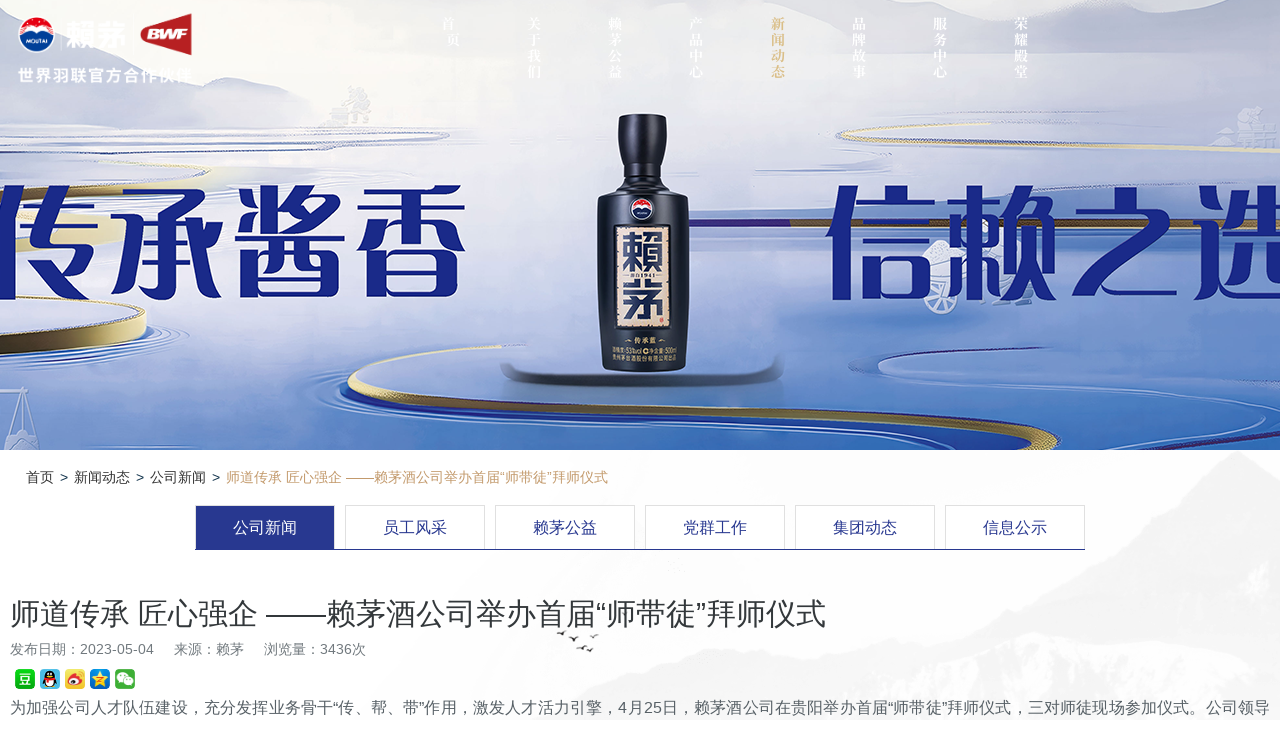

--- FILE ---
content_type: text/html
request_url: https://www.laymauchina.com/news/xinwen/817.html
body_size: 5076
content:
<!DOCTYPE html>
<html lang="zh-CN">
<head>
  <meta charset="UTF-8">
  <meta http-equiv="X-UA-Compatible" content="IE=edge,chrome=1"/>
  <meta name="viewport" content="width=device-width,initial-scale=1.0, minimum-scale=1.0, maximum-scale=1.0, user-scalable=no"/>
  <meta http-equiv="Cache-Control" content="no-cache, no-store, must-revalidate"/>
  <meta http-equiv="Pragma" content="no-cache"/>
  <meta http-equiv="Expires" content="0"/>
  <meta name="renderer" content="webkit">
  <meta name="format-detection" content="telephone=no">
  <meta name="baidu-site-verification" content="Qsj33mTWEf" />
      <title>师道传承  匠心强企 ——赖茅酒公司举办首届“师带徒”拜师仪式_公司新闻_新闻动态</title>
   
   
   
   
              <meta name="keywords" content="赖茅酒公司,“师带徒”拜师" />
                       <meta name="description" content="为加强公司人才队伍建设，充分发挥业务骨干“传、帮、带”作用，激发人才活力引擎，4月25日，赖茅酒公司在贵阳举办首届“师带徒”拜师仪式，三对师徒现场参加仪式。公司领导班子出席仪式。" />
         

  <link rel="stylesheet" href="/static/css/reset.css">
  <link rel="stylesheet" href="/static/css/swiper.min.css">
  <link rel="stylesheet" href="/static/css/animate.min.css">
  <link rel="stylesheet" href="/static/css/style.css?v=20240815">
  <link rel="stylesheet" href="/static/css/place.css">
  <!--[if lt IE 9]>
  <script src="/static/js/html5shiv.min.js"></script>
  <script src="/static/js/respond.min.js"></script>
  <![endif]-->
   <script type="text/javascript">
var _hmt = _hmt || [];
(function() {
  var hm = document.createElement("script");
  hm.src = "https://hm.baidu.com/hm.js?6258bb95fe570920c09d30b2071ee902";
  var s = document.getElementsByTagName("script")[0]; 
  s.parentNode.insertBefore(hm, s);
})();
</script>
<script type="text/javascript" src="/static/js/jquery.min.js"></script>
 <script src="/static/js/global.js"></script>

</head>
<body>
    <nav class="navbar">
    <div class="container clearfix">
        <div class="navbar-header clearfix">
            <h1><a class="logo" href="http://www.laymauchina.com"
                   alt="茅台酱香型白酒品牌-贵州赖茅酒业有限公司" title="茅台酱香型白酒品牌-贵州赖茅酒业有限公司">
                                            <img src="/static/images/logo1.png">
                    
                </a>
            </h1>
        </div>
        <div class="navbar-collapse clearfix">
            <ul class="navbar-nav">
                <li class="slide">
                    <div class="title"><a href="http://www.laymauchina.com">首　　页</a></div>
                </li>

                <li class="slide">
                    <div class="title"><a href="https://www.laymauchina.com/about/">关于我们</a></div>

                </li>

                <li>
                    <div class="title"><a href="https://www.laymauchina.com/?r=publicwelfare">赖茅公益</a></div>
                </li>

                <li class="slide">
                    <div class="title"><a href="https://www.laymauchina.com/products/">产品中心</a></div>

                </li>

                <li class="active">
                    <div class="title"><a href="https://www.laymauchina.com/news/">新闻动态</a></div>

                </li>

                <li class="slide">
                    <div class="title"><a href="https://www.laymauchina.com/brands/">品牌故事</a></div>
                </li>

                <li class="slide">
                    <div class="title"><a href="https://www.laymauchina.com/market/">服务中心</a></div>

                </li>

                <li class="slide">
                    <div class="title"><a href="https://www.laymauchina.com/honors/">荣耀殿堂</a></div>
                </li>

            </ul>
        </div>

        <div class="menu-btn">
            <img src="/static/images/menu-icon.png" />
        </div>
    </div>

</nav>


<nav class="navbar-2" >
    <div class="container clearfix">
        <div class="navbar-header clearfix">
            <h1>
                <a class="logo" href="http://www.laymauchina.com" alt="茅台酱香型白酒品牌-贵州赖茅酒业有限公司" title="茅台酱香型白酒品牌-贵州赖茅酒业有限公司">
                    <img src="/static/images/logo1.png" >
                </a>
            </h1>
        </div>

        <div class="close-btn">
            <img src="/static/images/close-icon.png" />
        </div>
    </div>
    <div class="container clearfix">
        <div class="clearfix">
            <ul class="navbar-nav">
                <li class="slide">
                    <div class="title"><a href="http://www.laymauchina.com">首　　页</a></div>
                </li>

                <li class="slide">
                    <div class="title"><a href="https://www.laymauchina.com/about/">关于我们</a></div>

                </li>

                <li>
                    <div class="title"><a href="https://www.laymauchina.com/?r=publicwelfare">赖茅公益</a></div>
                </li>

                <li class="slide">
                    <div class="title"><a href="https://www.laymauchina.com/products/">产品中心</a></div>

                </li>

                <li class="active">
                    <div class="title"><a href="https://www.laymauchina.com/news/">新闻动态</a></div>

                </li>

                <li class="slide">
                    <div class="title"><a href="https://www.laymauchina.com/brands/">品牌故事</a></div>
                </li>

                <li class="slide">
                    <div class="title"><a href="https://www.laymauchina.com/market/">服务中心</a></div>

                </li>

                <li class="slide">
                    <div class="title"><a href="https://www.laymauchina.com/honors/">荣耀殿堂</a></div>
                </li>

            </ul>
        </div>
    </div>
</nav>
<!-- sub-banner -->
<div class="sub-banner" style="background-image: url(/files/202510/20251009/20251009_cb3bb35606ac0482eb86k767xis5shay.png)"></div>
<link rel="stylesheet" href="/static/gy/css/jsmodern-1.1.1.min.css">
    <style>
        .shares{
            padding-right: 8%;
        }
        .shares > div {
            width: 20px;
            height: 20px;
            float: left;
            cursor: pointer;
            border-radius: 4px;
            background-size: contain;
            margin-left: 5px;
            background-repeat: no-repeat;
            font-size: 14px;
        }
        #share-qrcode { background-image: url(/static/gy/images/wechat.png); }
        #share-douban { background-image: url(/static/gy/images/db.png); }
        #share-qzone { background-image: url(/static/gy/images/qzone.png); }
        #share-sina { background-image: url(/static/gy/images/sina.png); }
        #share-qq { background-image: url(/static/gy/images/qq.png); }
        @media all and (max-width: 550px){
            .shares{
                margin-top: 10px;
                width: 100%;
            }
        }
    </style>
 <script>var base_url='https://www.laymauchina.com/news/';</script>
<!-- 内页主体 -->
<div class="main-container">
  <div class="main-top-bg"></div>
  <div class="main-bottom-bg"></div>
  <div class="container-2">
    <div class="page-site"><a href="http://www.laymauchina.com">首页</a>><a href="https://www.laymauchina.com/news/">新闻动态</a>><a href="https://www.laymauchina.com/news/xinwen/">公司新闻</a>><span>师道传承  匠心强企 ——赖茅酒公司举办首届“师带徒”拜师仪式</span></div>    <div class="page-menu">
      <div class="menu-list">
        <i></i>
                <a href="https://www.laymauchina.com/news/xinwen/" class="active">公司新闻</a>
                <a href="https://www.laymauchina.com/news/ygfc/" >员工风采</a>
                <a href="https://www.laymauchina.com/news/gongyi/" >赖茅公益</a>
                <a href="https://www.laymauchina.com/news/djdt/" >党群工作</a>
                <a href="https://www.laymauchina.com/news/meiti/" >集团动态</a>
                <a href="https://www.laymauchina.com/news/xinxigongs/" >信息公示</a>
              </div>
    </div>    <div class="jobs-wrapper news-detail-wrapper">
      <div class="detail-head">
        <div class="title">
          <h2>师道传承  匠心强企 ——赖茅酒公司举办首届“师带徒”拜师仪式</h2>
          <p><span>发布日期：2023-05-04</span><span>来源：赖茅</span><span>浏览量：3436次</span></p>
        </div>
        <!--        <div class="share">-->
<!--          --><!--        </div>-->
          <div class="shares" style="flex-shrink: 0" rel="nofollow">
              <div id="share-douban"></div>
              <div id="share-qq"></div>
              <div id="share-sina"></div>
              <div id="share-qzone"></div>
              <div id="share-qrcode"></div>
          </div>
      </div>
      <div class="edit-container">
        <p>
	<span style="font-size:16px;">为加强公司人才队伍建设，充分发挥业务骨干&ldquo;传、帮、带&rdquo;作用，激发人才活力引擎，4月25日，赖茅酒公司在贵阳举办首届&ldquo;师带徒&rdquo;拜师仪式，三对师徒现场参加仪式。公司领导班子出席仪式。</span></p>
<p>
	<span style="font-size:16px;">仪式中，徒弟递送拜师贴、敬茶，师傅对徒弟&ldquo;戒尺加身&rdquo;，师徒互赠拜师礼等环节逐项进行，拜师仪式既严肃庄重又温情满满。期间，师傅表示将尽心尽力教导徒弟，愿将自身经验技术倾囊相助，帮助徒弟青出于蓝而胜于蓝；徒弟表示将跟随师父努力学习，学专业技能、学为人处世、学优良作风，尽快成长成才。</span></p>
<p>
	<span style="font-size:16px;">公司党总支书记、董事长罗元弟充分肯定了&ldquo;师带徒&rdquo;对推动公司良好发展的积极意义，希望师徒之间互帮、互促、互助，携手共进、共同成长。徒弟要珍惜学习机会，切实做到&ldquo;三多&rdquo;（多记、多干、多悟）、&ldquo;三勤&rdquo;（勤学、勤问、勤听）、&ldquo;三心&rdquo;（诚心、细心、耐心），学有所成、学有所获，为公司发展贡献智慧力量。</span></p>
<p>
	&nbsp;</p>
<p>
	<span style="font-size:16px;">一场拜师仪式，结下的是情谊，传承的是匠心。师徒结对既能加快公司员工的成长步伐，也能沉淀积累传承业务技能，进而提升公司员工整体素质。相信今后师徒可以携手成长，共同谱写公司高质量发展新篇章。</span></p>
<p>
	<img alt="" src="/files/images/%E5%9B%BE%E7%89%872(25).png" style="width: 1346px; height: 898px;" /><img alt="" src="/files/images/%E5%9B%BE%E7%89%873(14).png" style="width: 1346px; height: 898px;" /><img alt="" src="/files/images/%E5%9B%BE%E7%89%874(11).png" style="width: 1348px; height: 899px;" /></p>
      </div>
    </div>
    <!-- 新闻上下条 -->
    <div class="news-other">

                        <p>上一篇：<a href="https://www.laymauchina.com/news/xinwen/815.html">“赖羽贵州行·一年一市州”公益品牌计划发布仪式暨2023年黔西南州站捐赠仪式在兴义举行</a></p>
                          <p>下一篇：<a href="https://www.laymauchina.com/news/xinwen/1521.html">赖茅品牌和产品历史介绍</a></p>
            </div>
  </div>
</div>
<script src="/static/gy/js/jquery-3.3.1.min.js"></script>
<script src="/static/gy/js/jsmodern-1.1.1.min.js"></script>
<script>
    jsModern.share({
        qrcode: "#share-qrcode",
        douban: "#share-douban",
        qzone: "#share-qzone",
        sina: "#share-sina",
        qq: "#share-qq"
    });
</script>
  <!-- 版权 -->
<div class="footer">
  <div class="container">
    <div class="footer-wrap footer-nav">
      <a href="https://www.laymauchina.com/about/">关于我们</a>
      <a href="https://www.laymauchina.com/products/">产品中心</a>
      <a href="https://www.laymauchina.com/news/">新闻动态</a>
      <a href="https://www.laymauchina.com/market/">服务中心</a>
      <a href="http://www.laymauchina.com/sitemap.html">网站地图</a>
    </div>
    <div class="footer-wrap footer-links">
      <p class="title">友情链接</p>
      <div class="wrapper">
        <div class="swiper-container links-container">
          <div class="swiper-wrapper">
           <!--  <a class="swiper-slide" href="" target="_blank">优化网站</a> -->
                        <a class="swiper-slide" href="http://mail.laymauchina.com" target="_blank">赖茅公司邮箱</a>
                        <a class="swiper-slide" href="https://oa.laymauchina.com" target="_blank">赖茅公司OA系统</a>
                      </div>
        </div>
        <!-- Add Arrows -->
        <div class="swiper-button-next swiper-button-white links-next"></div>
        <div class="swiper-button-prev swiper-button-white links-prev"></div>
      </div>
    </div>
    <div class="footer-wrap clearfix footer-contact">
      <div class="text-wrap">
        <p class="title">联系方式</p>
        <div class="wrapper clearfix">
          <div class="left">
            <p class="icon-1">全国服务热线：0851-88613012</p>
            <p class="icon-2">ICP <a style="color: #ffffff;" href="https://beian.miit.gov.cn/" target="_blank">黔ICP备2021005586号-1</a><!-- 传真号：0851-88613012 --></p>
            <p class="icon-2"><img src="https://www.laymauchina.com/static/images/icon_yybz.png" style="float:left;"/>&nbsp; <a style="color: #ffffff;" href="https://beian.miit.gov.cn/" target="_blank">贵公网安备 52011502001545号</a></p>


            <!-- <p>
                <div style="width:300px;margin:0 auto; padding:20px 0;">
                   <a target="_blank" href="https://beian.miit.gov.cn/" style="display:inline-block;text-decoration:none;height:20px;line-height:20px;"><img src="./static/images/icon_yybz.png" style="float:left;"/><p style="float:left;height:20px;line-height:20px;margin: 0px 0px 0px 5px; color:#939393;">贵公网安备 52011502001545号</p ></a>
                </div>
            </p> -->
          </div>
          <div class="right">
            <p class="icon-3">网址: http://www.laymauchina.com/</p>
            <p class="icon-4">贵州省贵阳市高新区茅台国际商务中心一期第AB幢（B）1单元18层1号，邮编：550001 <a href="https://www.laymauchina.com/market/">服务网点</a></p>

          </div>

        </div>
      </div>
      <div class="qrcode">
        <span><img src="/files/202105/20210514/20210514_965aff79b75e0fdc2777t9mtb6i11mz8.jpg"></span>
        <span><img src="/files/202105/20210514/20210514_67064a9493103ce9171an29dwz44nwfs.png"></span>

        <script>
var _hmt = _hmt || [];
(function() {
  var hm = document.createElement("script");
  hm.src = "https://hm.baidu.com/hm.js?262a3ccee9bd9d9d2403448ebf65b762";
  var s = document.getElementsByTagName("script")[0];
  s.parentNode.insertBefore(hm, s);
})();
</script>

<script>
var _hmt = _hmt || [];
(function() {
  var hm = document.createElement("script");
  hm.src = "https://hm.baidu.com/hm.js?4bc1ed908964a2fc2f300c8c3398beaf";
  var s = document.getElementsByTagName("script")[0];
  s.parentNode.insertBefore(hm, s);
})();
</script>

<script>
var _hmt = _hmt || [];
(function() {
  var hm = document.createElement("script");
  hm.src = "https://hm.baidu.com/hm.js?9d38f2224090249c55bc783dc509874e";
  var s = document.getElementsByTagName("script")[0];
  s.parentNode.insertBefore(hm, s);
})();
</script>

<script>
var _hmt = _hmt || [];
(function() {
  var hm = document.createElement("script");
  hm.src = "https://hm.baidu.com/hm.js?9f0d76e4268ffecfe4e01908343cf54c";
  var s = document.getElementsByTagName("script")[0]; 
  s.parentNode.insertBefore(hm, s);
})();
</script>



      </div>
    </div>
  </div>
</div>
<div class="nav-bg"></div>
<script type="text/javascript" src="/static/js/swiper.min.js"></script>
<script type="text/javascript" src="/static/js/scrolla.jquery.min.js"></script>
<script type="text/javascript" src="/static/js/index.js"></script>
<script>

    // 获取页面高度
    var height = window.innerHeight;
    $(".swiper-container-first ").css("height", height);
    $(".swiper-container-first a").css("height", height);

    // 添加窗口大小改变的监听器
    window.addEventListener('resize', function() {
        if (window.innerWidth >= 768) {
            var newHeight = window.innerHeight;
            //$(".swiper-container ").css("height", newHeight);
            $(".banner-container a").css("height", newHeight);
        } else {
            //$(".swiper-container ").css("height", 'auto');
            $(".banner-container a").css("height", 'auto');
        }
    });

    function isMobile() {
        return ;
    }


    $(window).scroll(function(){
        var isMobile = /Mobi|Android|iPhone|iPad|iPod|BlackBerry|IEMobile|Opera Mini/i.test(navigator.userAgent);
        if ($(this).scrollTop() >= 300) {
            $('.navbar').addClass('navbar-scroll');
            if (!isMobile){
                $('.navbar .logo img').attr('src','/static/images/logo1-blue.png');
            }

        } else {
            $('.navbar').removeClass('navbar-scroll');
            if (!isMobile){
                $('.navbar .logo img').attr('src','/static/images/logo1.png');
            }
        }
    });

    $('.menu-btn').click(function (){
        $('.nav-bg').addClass('active')
        $('.navbar-2').addClass('active')
    })
    $('.close-btn').click(function (){
        $('.nav-bg').removeClass('active')
        $('.navbar-2').removeClass('active')
    })

</script>



</body>
</html>



--- FILE ---
content_type: text/css
request_url: https://www.laymauchina.com/static/css/reset.css
body_size: 2291
content:
/*
 * 移动端 重置规则 说明
-----------------------------------------------------------------------------------------------------------------------------------------
1.-webkit-tap-highlight-color
-webkit-tap-highlight-color:rgba(0,0,0,0);//透明度设置为0，去掉点击链接和文本框对象时默认的灰色半透明覆盖层(iOS)或者虚框(Android)
-webkit-tap-highlight-color:rgba(255,0,0,0.5);   //利用此属性，设置touch时链接区域高亮为50%的透明红，只在ios上起作用。android上只要使用了此属性就表现为边框。在body上加此属性，这样就保证body的点击区域效果一致了

2.outline：none
(1)在pc端为a标签定义这个样式的目的是为了取消ie浏览器下点击a标签时出现的虚线。ie7及以下浏览器还不识别此属性，需要在a标签上添加hidefocus="true"
(2)input，textarea{outline:none}  取消chrome下默认的文本框聚焦样式
(3)在移动端是不起作用的，想要去除文本框的默认样式可以使用-webkit-appearance，聚焦时候默认样式的取消是-webkit-tap-highlight-color。看到一些移动端reset文件加了此属性，其实是多余。

3.-webkit-appearance
-webkit-appearance: none;//消除输入框和按钮的原生外观，在iOS上加上这个属性才能给按钮和输入框自定义样式
不同type的input使用这个属性之后表现不一。text、button无样式，radio、checkbox直接消失

4.-webkit-user-select
-webkit-user-select: none; // 禁止页面文字选择 ，此属性不继承，一般加在body上规定整个body的文字都不会自动调整

5.-webkit-text-size-adjust
-webkit-text-size-adjust: none; //禁止文字自动调整大小(默认情况下旋转设备的时候文字大小会发生变化)，此属性也不继承，一般加在body上规定整个body的文字都不会自动调整

6.-webkit-touch-callout
-webkit-touch-callout:none; // 禁用长按页面时的弹出菜单

7.-webkit-overflow-scrolling
-webkit-overflow-scrolling:touch;// 局部滚动(仅iOS 5以上支持)
-----------------------------------------------------------------------------------------------------------------------------------------
*/


/*! normalize.css v7.0.0 | MIT License | github.com/necolas/normalize.css */

html{ font-size: 50px;}
@media screen and (min-width: 320px) {
  html{
    font-size: 42.67px;
  }}
@media screen and (min-width: 375px) {
  html{
    font-size: 50px;
  }}
@media screen and (min-width: 400px) {
  html{
    font-size: 53.33px;
  }}
@media screen and (min-width: 560px) {
  html{
    font-size: 74.67px;
  }}
@media screen and (min-width: 750px) {
  html{
    font-size: 100px;
  }}
[v-cloak] { display: none;}

* {
  -webkit-tap-highlight-color: rgba(0, 0, 0, 0);
  box-sizing: border-box;
  margin: 0;
  padding: 0;
}

ul,
ol,
li {
  list-style: none;
}

html {
  -webkit-text-size-adjust: 100%;
  min-height: 100%;
}

body {
    /*filter: grayscale(100%)!important;*/
  font-family: 'pingfang SC','helvetica neue',arial,'hiragino sans gb','microsoft yahei ui','microsoft yahei',simsun,sans-serif;
  font-size: 0.32rem;
  color: #333;
  min-height: 100%;
}

article,
aside,
footer,
header,
nav,
section {
  display: block;
}

hr {
  height: 0;
  overflow: visible;
}

pre {
  font-family: monospace, monospace;
}

a {
  background-color: transparent;
  -webkit-touch-callout: none;
  outline: none;
  color: #333;
  text-decoration: none;
}

abbr[title] {
  border-bottom: none;
  text-decoration: underline dotted;
}

b,
strong {
  font-weight: inherit;
}

b,
strong {
  font-weight: bolder;
}

code,
kbd,
samp {
  font-family: monospace, monospace;
}

dfn {
  font-style: italic;
}

mark {
  background-color: #ff0;
  color: #000;
}

small {
  font-size: 80%;
}

sub,
sup {
  font-size: 75%;
  line-height: 0;
  position: relative;
  vertical-align: baseline;
}

sub {
  bottom: -0.25em;
}

sup {
  top: -0.5em;
}

audio:not([controls]) {
  display: none;
  height: 0;
}

img {
  border-style: none;
  max-width: 100%;
  vertical-align: top;
  width: auto!important;
  height: auto!important;
}

svg:not(:root) {
  overflow: hidden;
}

button,
input,
optgroup,
select,
textarea {
  font-family: sans-serif;
  font-size: 100%;
  line-height: 1.15;
  margin: 0;
  outline: 0;
  -webkit-appearance: none;
}

button,
input {
  overflow: visible;
}

button,
select {
  text-transform: none;
}

button,
html [type="button"],
[type="reset"],
[type="submit"] {
  -webkit-appearance: button;
}

[type="number"]::-webkit-inner-spin-button,
[type="number"]::-webkit-outer-spin-button {
  height: auto;
}

[type="search"] {
  -webkit-appearance: textfield;
  outline-offset: -2px;
}

[type="search"]::-webkit-search-cancel-button,
[type="search"]::-webkit-search-decoration {
  -webkit-appearance: none;
}

::-webkit-file-upload-button {
  -webkit-appearance: button;
  font: inherit;
}


/* 清除浮动 */
.clearfix:before,
.clearfix:after {
  content: "";
  display: table;
}
.clearfix:after {
  clear: both;
  overflow: hidden;
}
.clearfix {
  zoom: 1;
  /* for ie6 & ie7 */
}
.clear {
  clear: both;
  display: block;
  font-size: 0;
  height: 0;
  line-height: 0;
  overflow: hidden;
}

.bd_weixin_popup{ box-sizing: content-box;}

--- FILE ---
content_type: text/css
request_url: https://www.laymauchina.com/static/css/style.css?v=20240815
body_size: 14208
content:


@import "../font/font.css";


.container{ position: relative; z-index: 2; margin: 0 15px;width: 84%;}

.container-2{ position: relative; z-index: 2; padding: 0 15px;}

@font-face{
  font-family:'SourceHanSerifCN-SemiBold';
  src:url('../font/HanSerifCN.woff');
}




/* 导航 */

.navbar{
  position:fixed;
  left: 0;
  top: 0;
  z-index: 99;
  width: 100%;
  padding-top: 0;
  transition: all .3s ease;
}
.navbar .menu-btn{
  display: none;
}
.nav-bg{
  position: fixed;
  z-index: 110;
  width: 60%;
  padding-top: 60%;
  border-radius: 50%;
  background: rgba(0, 0, 0, 0.8);
  top: -100%;
  right: -100%;
  transition: all 1s;
  backdrop-filter: blur(0.125rem);
}
.nav-bg.active{
  top: 0;
  right: 10%;
  transform: matrix(4, 0, 0, 4, 0, 0);
}
.navbar-scroll{
  background: #fff;
  box-shadow: 0 0 7px rgba(219, 195, 144, .2);
  height: 80px;
}
.navbar-scroll .navbar-collapse{
  display: none;
}
.navbar-scroll .menu-btn{
  display: block;
  width: 36px;
  height: 36px;
  background-color: rgb(40 56 144 / 80%);;
  position: absolute;
  right: 0;
  text-align: center;
  border-radius: 50%;
  cursor: pointer;
  top: 20px;
}
.navbar-scroll .menu-btn{
  padding-top: 8px;
}
.navbar-scroll .navbar-header{
  padding: 0;
}
.navbar-header{ padding: 5px 0;}

.navbar-header .logo{ float: left;  margin-top: 8px; background-size: contain;}

.navbar-header .logo img{ width: 180px !important;}
.navbar-header .btn-menu{ float: right; padding: 10px; margin-top: 10px;}

.navbar-header .btn-menu span{ display: block; width: 20px; height: 2px; background-color: #12344d; -o-transition: all 0.3s ease; transition: all 0.3s ease; -webkit-transition: all 0.3s ease; -ms-transform-origin: 20px; transform-origin: 20px; -webkit-transform-origin: 20px; margin-bottom: 5px;}

.navbar-header .btn-menu.open span:nth-child(1){ transform: rotate(-45deg); -webkit-transform: rotate(-45deg); -ms-transform: rotate(-45deg);}

.navbar-header .btn-menu.open span:nth-child(2){ width: 0; opacity: 0;}

.navbar-header .btn-menu.open span:nth-child(3){ transform: rotate(45deg); -webkit-transform: rotate(45deg); -ms-transform: rotate(45deg);}



.navbar-collapse{ display: none; overflow-y: auto; -webkit-overflow-scrolling: touch; position: absolute; top: 60px; left: 0; right: 0; z-index: 100; margin: 0 -15px;}

.navbar-nav li{ cursor: pointer; font-size: 14px;}

.navbar-nav>li>.title{ }

.navbar-nav>li.slide>.title:after{ content: ''; border-right: 2px solid #fff; border-bottom: 2px solid #fff; opacity: 0.5; display: block; width: 8px; height: 8px; position: absolute; top: 17px; right: 20px; transform: rotate(45deg); -webkit-transform: rotate(45deg); -ms-transform: rotate(45deg); transform-origin: 6px 6px; -ms-transform-origin: 6px 6px; -webkit-transform-origin: 6px 6px; -o-transition: all 0.3s ease; transition: all 0.3s ease; -webkit-transition: all 0.3s ease; display: none;}

.navbar-nav>li>.title a{ color: #fff; display: block; padding: 15px 14px;}

.navbar-nav>li.show>.title a{ background-color: #113047;}

.navbar-nav>li.show.slide>.title:after{ transform: rotate(225deg); -webkit-transform: rotate(225deg); -ms-transform: rotate(225deg);}

.navbar-nav>li.line{ display: none;}

.navbar-nav>li>ul{ display: none;}

.navbar-nav>li>ul>li>a{ display: block; height: 44px; line-height: 44px; color: #c8cee7; background-color: #143954; border-bottom: 1px solid #0d2a3f; padding: 0 15px;}

.navbar-2{
  position: fixed;
  width: 93%;
  margin: 0 4%;
  left: 0;
  top: 10vh;
  height: 80vh;
  z-index: 111;
  display: none;
}
.navbar-2.active{
  display: block;
}
.navbar-2 .navbar-nav>li>.title>a{
  width: auto !important;
  font-size: 18px;
}
.navbar-2 .navbar-nav{
  display: flex;
  justify-content: space-around;
  height: 60vh;
  align-items: center;
  width: 100%;
}

.navbar-2 .close-btn{
  display: block;
  width: 36px;
  height: 36px;
  background-color: rgb(40 56 144 / 80%);;
  position: absolute;
  right: 0;
  text-align: center;
  border-radius: 50%;
  cursor: pointer;

  transition: all .3s ease
}
.navbar-2 .close-btn img{
  width: 22px !important;
  padding-top: 6px;

}
.navbar-2 .logo{

  transition: all .3s ease
}
/* banner */

.banner-container{ height: 180px; overflow: hidden;}

.banner-container a{ display: block; height: 180px; background-position: 50%; background-repeat: no-repeat; background-size: cover;}

.swiper-pagination-bullet{ width: 10px; height: 10px; background-color: #fff; opacity: 1; border-radius: 100%;}

.swiper-pagination-bullet-active{ background-color: #283890; opacity: 1;}

.icon-scroll{ width: 44px; height: 66px; position: absolute; bottom: 75px; left: 50%; z-index: 10; margin-left: -22px; background: url(../images/icon-scroll.png) no-repeat 50%; display: none; cursor: pointer;}



/* 新闻动态 */

.module-index{ padding-top: 10px; padding-bottom: 10px; position: relative;}

.module-head{ padding: 20px 0;}

.module-head .title{ float: left; width: 80px; height: 36px; background-position: 50%; background-repeat: no-repeat; background-size: contain;}

.module-head .title-news{ background-image: url(../images/title-news.png);}

.module-head .nemu{ float: right; padding-top: 10px;}

.module-head .nemu a{ float: left; width: 66px; height: 24px; text-align: center; line-height: 24px; font-size: 12px; color: #000; margin-left: 6px; background-color: #f2f2f2;}

.module-head .nemu a:hover, .module-head .nemu a.active{ color: #fff; background-color: #283890;}



.news-container{ display: none;}

.news-container .item{ margin-bottom: 20px; padding-bottom: 20px; border-bottom: 1px solid #e2e2e2;}

.news-container .item:last-child{ border-bottom: 0; margin-bottom: 0; display: none;}

.news-container a{ display: block; padding-right: 85px; font-size: 0;}

.news-container .pic{
  height: 195px;text-align: center; margin-bottom: 15px; overflow: hidden; display: none;}

.news-container .pic img{ width: 100%!important; -o-transition: all 0.3s ease; transition: all 0.3s ease; -webkit-transition: all 0.3s ease;}

.news-container .title{ font-size: 14px; color: #323232; line-height: 20px; max-height: 40px; overflow: hidden; margin-bottom: 5px; -o-transition: all 0.3s ease; transition: all 0.3s ease; -webkit-transition: all 0.3s ease; display: inline-block; width: 100%; vertical-align: middle; padding-right: 15px; font-weight: bold;}

.news-container .intro{ font-size: 14px; color: #737b86; line-height: 24px; height: 48px; overflow: hidden; display: none;}

.news-container .btn{ width: 85px; height: 30px; line-height: 28px; border: 1px solid #3f3f3f; padding: 0 10px; -o-transition: all 0.3s ease; transition: all 0.3s ease; -webkit-transition: all 0.3s ease; display: inline-block; margin-right: -85px; vertical-align: middle;}

.news-container .btn span{ float: left; font-size: 12px; color: #12344d; font-family: Arial, Helvetica, sans-serif;}

.news-container .btn i{ float: right; width: 14px; height: 7px; margin-top: 10px; background: url(../images/icon-arrow.png) no-repeat 50%; background-size: contain;}

.news-container .btn:hover{ padding: 0 15px;}

.news-container .item a:hover .pic img{ -webkit-transform: scale(1.1); -ms-transform: scale(1.1); transform: scale(1.1);}

.news-container .item a:hover .title{ color: #283890;}

.news-container .item a:hover .btn{ border-color: #23354c;}



.news-container .item.animated{ -webkit-animation-name: slideInUp; animation-name: slideInUp;}









/* 产品中心 */

.module-product{ padding-top: 15px; position: relative;}

.module-product .container{ position: static;}

.module-product .module-head{ display: inline-block; position: relative; z-index: 2;}

.module-head .title-product{ background-image: url(../images/title-product.png);}

.module-product .btn{ display: block; width: 70px; height: 30px; text-align: center; line-height: 28px; font-size: 14px; color: #c39b6a; border: 1px solid #c39b6a; position: relative; z-index: 2;}

.product-pic{ position: absolute; top: 0; left: 0; right: 0; bottom: 0; z-index: 1;}

.product-pic .swiper-slide{ background-repeat: no-repeat; background-position: 40% 50%; background-size: cover;}

.product-container{ padding-top: 20px;}

.product-container .item{ float: left; width: 33.3333%; max-width: 340px; height: auto; border-radius: 0;}

.product-container .item a{ display: block; padding: 10px; border-bottom: 3px solid transparent; background-color: #13354d; background-color: rgba(19, 53, 77, 0.9); -o-transition: all 0.3s ease; transition: all 0.3s ease; -webkit-transition: all 0.3s ease;}

.product-container .item:nth-of-type(2n) a{ background-color: rgba(40, 56, 144, 0.9);}

.product-container .item:nth-of-type(2n-1) a{ background-color: rgba(40, 56, 144, 0.8);}

.product-container .number{ font-size: 28px; color: #c39b6a; line-height: 30px; margin-bottom: 5px; font-weight: normal;}

.product-container .title{ display: inline-block; max-width: 100%; font-size: 0;}

.product-container .title span{ display: inline-block; font-size: 12px; color: #c4996c; line-height: 18px;}

.product-container .intro{ font-size: 12px; color: #c4996c; line-height: 18px; height: 36px; overflow: hidden;}

.product-container .item.active a{ background-color: #283890; border-color: #c39a6b;}





/* 热门新闻 */

.module-news-hot{ padding: 0!important; display: none;}

.module-bg{ position: absolute; top: 0; left: 0; height: 100%; width: 40%;}

.module-bg-1{ width: 100%;}

.module-bg-1, .module-news-hot .container{ background-color: #f3f3f3;}

.news-hot-title{ font-size: 18px; color: #283890; line-height: 38px;}

.news-hot-container .item{ padding: 10px 0; background-repeat: no-repeat; background-position: 50%; background-size: cover;}

.news-hot-container .item:last-child{ display: none;}

.news-hot-container a{ display: block; padding-left: 50px; border-left: 1px solid #d8d5d0;}

.news-hot-container .date{ float: left; margin-left: -50px; width: 50px; text-align: right; color: #3d3d3d; padding-right: 15px;}

.news-hot-container .date span{ display: block; font-size: 22px; line-height: 22px;}

.news-hot-container .date em{ display: block; font-size: 18px; line-height: 18px; font-style: normal;}

.news-hot-container .detail{ float: left; width: 100%;}

.news-hot-container .detail h3{ font-size: 14px; color: #505050; line-height: 20px; margin-bottom: 5px; white-space: nowrap; -o-text-overflow: ellipsis; text-overflow: ellipsis; overflow: hidden;}

.news-hot-container .detail p{ font-size: 12px; color: #383432; line-height: 18px; height: 36px; overflow: hidden;}

.news-hot-container .item.bg a{ border-color: transparent;}

.news-hot-container .item.bg .date,

.news-hot-container .item.bg .detail h3,

.news-hot-container .item.bg .detail p{ color: #fff;}

.news-hot-container a:hover .date,

.news-hot-container a:hover .detail h3{ color: #283890;}





/* 关于我们 */

.module-about{ padding: 0 !important; max-width: 100%; overflow: hidden;}

.module-bg-2{ background-color: #f9f9f9; width: 100%;}

.about-container .wrapper{ padding: 20px 0 30px; background: #f9f9f9 url(../images/about-bg.png) no-repeat 100% 100%; background-size: 60%;}

.module-head .title-about{ background-image: url(../images/title-about.png);}

.about-container .content{ padding-bottom: 20px;}

.about-container .content p{ font-size: 12px; color: #55585e; line-height: 20px; padding-bottom: 10px; display: none;}

.about-container .content p:first-child{ display: block;}

.about-container .btn{ display: block; width: 30px; height: 30px; background: url(../images/icon-arrow-2.png) no-repeat 50%; background-size: contain;}

.about-list{ background-color: #f8f8f8;}

.about-list-img{ display: none;}

.about-list-img .item{ position: relative;}

.about-list-img .pic{ overflow: hidden; max-height: 210px;}

.about-list-img .pic img{ width: 100%!important; -o-transition: all 0.3s ease; transition: all 0.3s ease; -webkit-transition: all 0.3s ease;}

.about-list-img .text{ padding: 30px; position: absolute; top: 0; left: 0; z-index: 2; width: 100%; height: 100%;}

.about-list-img .text h2{ font-size: 18px; color: #fff; line-height: 24px; font-weight: normal;}

.about-list-img .text h3{ font-size: 12px; color: #fff; line-height: 20px; font-weight: normal; font-family: Arial, Helvetica, sans-serif;}

.about-list-img .btn{ position: absolute; left: 20px; bottom: 20px; z-index: 2; width: 30px; height: 30px; background: url(../images/icon-arrow-3.png) no-repeat 50%; background-size: contain; opacity: 0; -webkit-transition: all 0.3s ease; -o-transition: all 0.3s ease; transition: all 0.3s ease;}

.about-list-img .mask{ position: absolute; top: 0; left: 0; z-index: 1; width: 100%; height: 100%; background-color: #283890; opacity: 0; -webkit-transition: all 0.3s ease; -o-transition: all 0.3s ease; transition: all 0.3s ease;}

.about-list-img .item.active .pic img{ -webkit-transform: scale(1.1); -ms-transform: scale(1.1); transform: scale(1.1);}

.about-list-img .item.active .btn{ opacity: 1;}

.about-list-img .item.active .mask{ opacity: 1;}

.about-list-text{ padding: 20px 0 30px; display: none;}

.about-list-text .item{ padding: 10px 5px; border-bottom: 1px solid #e2e2e2;}

.about-list-text h2{ font-size: 30px; line-height: 30px; color: #283890; font-weight: normal; margin-bottom: 5px;}

.about-list-text p{ font-size: 12px; line-height: 16px; color: #888;}





/* 常见问题 */

.module-problem{ background: url(../images/problem-bg.jpg) no-repeat 0 100%; background-size: contain; padding-bottom: 30px;}

.module-head .title-problem{ background-image: url(../images/title-problem.png);}

.module-head .more{ float: right; padding-top: 5px;}

.module-head .more a{ display: block; margin-top: 10px; width: 85px; height: 30px; line-height: 28px; border: 1px solid #3f3f3f; padding: 0 10px; -webkit-transition: all 0.3s ease; -o-transition: all 0.3s ease; transition: all 0.3s ease;}

.module-head .more a span{ float: left; font-size: 12px; color: #12344d; font-family: Arial, Helvetica, sans-serif;}

.module-head .more a i{ float: right; width: 14px; height: 7px; margin-top: 10px; background: url(../images/icon-arrow.png) no-repeat 50%; background-size: contain;}

.module-head .more a:hover{ padding: 0 15px;}





/* 底部导航 */

.footer{ background-color: #283890; padding-top: 15px;}

.footer-wrap{}

.footer-nav{ text-align: center; font-size: 0; margin-bottom: 15px;}

.footer-nav a{ font-size: 14px; color: #fff; line-height: 24px; margin: 0 10px; white-space: nowrap;}

.footer-links{ display: none;}

.footer-wrap .title{ font-size: 16px; color: #fff; line-height: 24px; padding-bottom: 8px; border-bottom: 1px solid rgba(255,255,255,0.1); font-weight: bold;}

.footer-wrap .wrapper{ padding: 10px 0; position: relative;}

.links-container{ margin: 0 20px;}

.links-next, .links-prev{ width: 14px; height: 20px; background-size: 60%; margin-top: -10px;}

.links-next{ right: 0;}

.links-prev{ left: 0;}

.links-container a{ width: auto; margin: 0 5px; font-size: 12px; color: #fff; line-height: 30px; height: auto;}

.footer-wrap .wrapper p{ font-size: 12px; color: #fff; line-height: 18px; padding: 4px 0 4px 25px; background-position: 0 6px; background-repeat: no-repeat; background-size: 20px;}

.footer-wrap .icon-1{ background-image: url(../images/icon-foot-1.png);}

.footer-wrap .icon-2{ background-image: url(../images/icon-foot-2.png);}

.footer-wrap .icon-3{ background-image: url(../images/icon-foot-3.png);}

.footer-wrap .icon-4{ background-image: url(../images/icon-foot-4.png);}

.footer-wrap .right a{ display: block; width: 60px; height: 24px; text-align: center; line-height: 24px; font-size: 12px; color: #fff; background-color: #c39a6b; margin-left: -25px; margin-top: 10px;}

.footer-wrap .qrcode{ text-align: center; padding: 5px 0 10px; display: none;}

.footer-wrap .qrcode img{ margin: 0 5px;}







/* 公司简介 */

.sub-banner{ height: 150px; background-repeat: no-repeat; background-position: 50%; background-size: cover;}



.main-container{ position: relative; padding-bottom: 50px;}

.main-top-bg{ position: absolute; top: 0; left: 0; z-index: 1; width: 100%; height: 600px; background: url(../images/main-top-bg.png) no-repeat top right; background-size: 100% auto;}

.main-bottom-bg{ position: absolute; bottom: 0; left: 0; z-index: 1; width: 100%; height: 200px; background: url(../images/problem-bg.png) no-repeat bottom; background-size: 100% auto;}



.page-menu{ padding: 20px 0; width: 100%; overflow: hidden; white-space: nowrap; overflow-x: auto; -webkit-overflow-scrolling: touch; text-align: center;}

.page-menu::-webkit-scrollbar{ background-color: transparent; opacity: 0; visibility: hidden; display: none;}

.menu-list{ display: inline-block; font-size: 0; position: relative;}

.menu-list i{ display: none; position: absolute; left: 0; bottom: -1px; width: 100%; height: 1px; overflow: hidden; background-color: #283890;}

.menu-list a{ display: inline-block; min-width: 90px; height: 35px; padding: 0 15px; text-align: center; line-height: 34px; font-size: 14px; color: #283890; background-color: #fff; border: 1px solid #e0e0e0; margin: 0 5px; -webkit-transition: all 0.3s ease; -o-transition: all 0.3s ease; transition: all 0.3s ease;}

.menu-list a:first-of-type{ margin-left: 0;}

.menu-list a:last-of-type{ margin-right: 0;}

.menu-list a:hover, .menu-list a.active{ color: #fff; background-color: #283890;}



.about-title{ border-left: 2px solid #c39a6b; padding-left: 15px; color: #3d3d3d;}

.about-title .h2, .about-title .h3{ font-size: 22px; line-height: 1em; padding-bottom: 8px; font-weight: normal;}

.about-title .h2 span{ font-weight: bold;}

.about-title .h2 span i{ display: inline-block; width: 10px; height: 10px; border: 1px solid #c39a6b; vertical-align: text-top; border-radius: 100%; margin-left: 2px;}

.about-title .h4{ font-size: 12px; line-height: 16px; font-family: Arial, Helvetica, sans-serif; font-weight: normal;}



.btn-title{ display: inline-block; min-width: 100px; width: auto; height: 36px; padding: 0 10px; font-size: 18px; color: #fff; text-align: center; line-height: 36px; background: url(../images/title-bg-1.jpg) no-repeat 50%; background-size: cover; margin: 15px 0;}

.btn-title.orange{ background-image: url(../images/title-bg-2.jpg);}

.edit-container{ font-size: 14px; color: #576066; line-height: 2em; min-height: 1em; text-align: justify;padding-top:20px;}

.edit-container p img{ margin-bottom: 10px;}

.faith{ padding: 10px 0 20px; font-size: 0;}

.faith .item{ font-size: 0; padding-left: 60px; margin-bottom: 10px; min-height: 60px;}

.faith .icon{ margin-left: -60px; display: inline-block; width: 60px; vertical-align: middle;}

.faith .text{ display: inline-block; width: 100%; padding: 0 15px; vertical-align: middle;}

.faith .text p{ font-size: 14px; color: #576066; line-height: 24px;}



.history{ padding-left: 5px;}

.history .item{ position: relative; padding-left: 30px; padding-bottom: 20px;}

.history .dot{ width: 11px; height: 11px; border: 2px solid #283890; background-color: #fff; border-radius: 100%; position: absolute; left: -5px; top: 8px; z-index: 2;}

.history .line{ display: block; width: 1px; height: 100%; background-color: #9baab4; position: absolute; top: 15px; left: 0; z-index: 1;}

.history .item:first-child .line{}

.history .item:last-child .line{ display: none;}

.history .h2{ font-size: 20px; color: #1a1c1d; line-height: 24px; margin-bottom: 10px; font-weight: normal;}

.history p{ color: #6a747b; min-height: 48px;}

.edit-container .tit{ font-size: 20px; color: #183951; margin: 15px 0 10px; font-weight: normal;}



/* 领导介绍 */

.leader-info{ margin-bottom: 20px; background-color: #f9f9f9;}

.leader-info .detail{ padding: 15px;}

.leader-info .detail .title{ padding: 5px 0 5px 10px; border-left: 2px solid #c39a6b; margin-bottom: 10px;}

.leader-info .detail .title p{ font-size: 16px; color: #3d3d3d; line-height: 1em;}

.leader-info .detail .intro p{ text-indent: 2em;}

.leader-info .name{ text-align: right;}





/* 人才招聘 */

.jobs-container{ position: relative;}

.jobs-menu{ cursor: pointer; width: 100px; height: 30px; text-align: center; line-height: 28px; border: 1px solid #ccc; font-size: 14px; color: #333; margin-bottom: 15px;}

.jobs-lists{ width: 270px; border: 1px solid #a5a5a5; padding: 0 20px; background-color: #fff; position: absolute; top: 35px; left: -100%; z-index: 10; -o-transition: all 0.3s ease; transition: all 0.3s ease; -webkit-transition: all 0.3s ease;}

.jobs-lists.show{ left: 0;}

.jobs-lists .title{ display: block; height: 59px; line-height: 58px; font-size: 18px; color: #767676; padding: 0 8px; border-top: 1px solid #a5a5a5; position: relative; cursor: pointer;}

.jobs-lists>li:first-child .title{ border-top: 0;}

.jobs-lists .title:after{ display: block; content: ''; width: 10px; height: 10px; border-right: 1px solid #231815; border-bottom: 1px solid #231815; transform: rotate(45deg); -ms-transform: rotate(45deg); -webkit-transform: rotate(45deg); transform-origin: 7px 7px; -ms-transform-origin: 7px 7px; -webkit-transform-origin: 7px 7px; -o-transition: all 0.3s ease; transition: all 0.3s ease; -webkit-transition: all 0.3s ease; position: absolute; top: 22px; right: 13px;}

.jobs-lists .active .title:after{ transform: rotate(225deg); -ms-transform: rotate(225deg); -webkit-transform: rotate(225deg);}

.jobs-lists ul{ padding: 10px; display: none; border-top: 1px solid #a5a5a5;}

.jobs-lists ul a{ display: block; padding-right: 20px; font-size: 14px; color: #939393; line-height: 30px; background: url(../images/icon-arrow-4.png) no-repeat 100% 50%;}

.jobs-lists .hover a, .jobs-lists ul a:hover{ color: #12344d; background-image: url(../images/icon-arrow-4-active.png);}



.jobs-wrapper .tit{ font-size: 20px; color: #283890; line-height: 24px; margin-bottom: 10px;}

.jobs-idea{ margin-bottom: 10px; font-size: 0;}

.jobs-idea .item{ padding-left: 60px; min-height: 60px; margin-bottom: 15px;}

.jobs-idea .pic{ display: inline-block; margin-left: -60px; width: 60px; vertical-align: middle; border-radius: 100%; border: 1px solid #a5a5a5;}

.jobs-idea .info{ display: inline-block; width: 100%; padding: 0 15px; vertical-align: middle;}

.jobs-idea .info h3{ font-size: 15px; color: #5e5e5e; line-height: 1.2em; font-weight: normal;}

.jobs-idea .info p{ font-size: 12px; color: #82888e; line-height: 16px; font-family: Arial, Helvetica, sans-serif;}



.jobs-point{ margin-bottom: 15px; font-size: 0;}

.jobs-point .item{ display: inline-block; width: 100%; padding: 25px 15px; background-color: #fafafa; text-align: center;}

.jobs-point .item:nth-of-type(2n){ background-color: #f6f6f6;}

.jobs-point .item h3{ font-size: 30px; line-height: 1em; font-weight: normal; margin-bottom: 5px;}

.jobs-point .item p{ font-size: 12px; color: #575c62; line-height: 18px; height: 18px; overflow: hidden;}



.jobs-text{ font-size: 14px; color: #949494; line-height: 27px;}



/* 人才招聘详情 */

.detail-head{ position: relative; margin-bottom: 15px;}

.detail-head .title{ margin-bottom: 10px;}

.detail-head .title h2{ font-size: 26px; color: #33383b; line-height: 30px; margin-bottom: 5px; font-weight: normal;}

.detail-head .title p{ font-size: 14px; color: #71797e; line-height: 20px;}

.detail-head .title p span{ margin-right: 20px;}

.detail-head .share{ font-size: 0;}

.detail-head .share span{ font-size: 16px; color: #5d5d5d; vertical-align: middle;}

/*.detail-head .share a{ display: inline-block; width: 34px; height: 34px; border-radius: 100%; background-color: #eeeff2; background-position: 50%; background-repeat: no-repeat; background-size: contain; vertical-align: middle; margin-left: 6px;}*/

.detail-head .share a:hover{ background-color: #dadbe0;}

.detail-head .share .weixin{ background-image: url(../images/share-1.png);}

.detail-head .share .friend{ background-image: url(../images/share-2.png);}

.detail-head .share .weibo{ background-image: url(../images/share-3.png);}

.detail-head .share .qq{ background-image: url(../images/share-4.png);}

.edit-container .tit-2{ font-size: 18px; line-height: 24px; color: #000; margin-bottom: 15px; font-weight: normal;}

.btn-join{ display: block; width: 80px; height: 30px; font-size: 16px; color: #fff; text-align: center; line-height: 30px; background-color: #ae8366; margin-top: 20px;}





/* 加入职位 */

.jobs-title{ font-size: 20px; color: #1e3e56; line-height: 34px; border-bottom: 1px solid #d2d2d2; padding-bottom: 10px; font-weight: normal;}

.jobs-content{ padding-top: 20px;}

.jobs-content .wrap{}

.jobs-content .item{ border: 1px solid #a5a5a5; display: -webkit-box; display: -webkit-flex; display: -moz-box; display: -ms-flexbox; display: flex; margin-bottom: 15px; position: relative;}

.jobs-content .item label{ height: 40px; line-height: 40px; padding-left: 15px; padding-right: 5px; font-size: 14px; color: #707070;}

.jobs-content .item .inp{ -webkit-box-flex: 1; -webkit-flex: 1; -moz-box-flex: 1; -ms-flex: 1; flex: 1; height: 40px; border: 0; padding-right: 15px; font-size: 14px; color: #707070; background-color: transparent;}

.jobs-content .item i{ display: block; content: ''; border-right: 2px solid #333; border-bottom: 2px solid #333; opacity: 0.5; width: 8px; height: 8px; position: absolute; top: 15px; right: 20px; z-index: 1; -webkit-transform: rotate(45deg); -ms-transform: rotate(45deg); transform: rotate(45deg); -webkit-transform-origin: 6px 6px; -ms-transform-origin: 6px 6px; transform-origin: 6px 6px;}

.select.placeholder, .inp::-webkit-input-placeholder{ color: #999!important;}

.select.placeholder, .inp::-moz-placeholder{ color: #999!important;}

.select.placeholder, .inp:-ms-input-placeholder{ color: #999!important;}

.select.placeholder, .inp::-ms-input-placeholder{ color: #999!important;}

.select.placeholder, .inp::placeholder{ color: #999!important;}

.jobs-content .item .inp-text{ height: 140px; line-height: 1.6em; padding-top: 8px; padding-bottom: 8px;}

.jobs-content .btn-submit button{ display: block; width: 100%; height: 50px; line-height: 50px; font-size: 18px; color: #d29e7a; text-align: center; border: 0; background-color: #1e3e56; cursor: pointer;}





/* 新闻列表 */

.news-wrapper{ display: block;}

.news-wrapper .item:last-child{ display: block;}

.news-wrapper .pic{ position: relative; display: none;}

.news-wrapper .pic span{ display: block; position: absolute; left: 0; bottom: 0; font-size: 12px; color: #fff; width: 90px; height: 30px; text-align: center; line-height: 30px; background-color: #283890;}



/* 分页 */

.pagination{ text-align: center; font-size: 0; padding-top: 20px; border-top: 1px solid #e5e5e5;}

.pagination a{ display: inline-block; vertical-align: middle; width: 30px; height: 30px; text-align: center; line-height: 28px; font-size: 12px; color: #313131; background-color: #fff; border: 1px solid #d8d8d8; margin: 3px;}

.pagination a.active, .pagination a:hover{ border-color: #283890; background-color: #283890; color: #fff;}

.pagination span{ font-size: 14px; color: #313131; vertical-align: middle; margin: 3px;}

.pagination input{ width: 50px; height: 22px; text-align: center; line-height: 20px; border: 1px solid #d8d8d8; font-size: 12px; color: #313131; margin: 3px; vertical-align: middle;}

.pagination button{ width: 50px; height: 25px; text-align: center; line-height: 25px; border: 0; font-size: 12px; color: #fff; background-color: #283890; margin: 3px; vertical-align: middle; cursor: pointer;}



/* 新闻详情 */

.news-detail-wrapper{ padding-left: 0!important;}

.news-other{ padding-top: 20px; border-top: 1px solid #e5e5e5; margin-top: 50px;}

.news-other p{ font-size: 14px; color: #71797e; line-height: 20px; padding-top: 10px;}

.news-other p a{ color: #71797e;}

.news-other p a:hover{ color: #12344d;}





/* 品牌说明 */

.bg-gray{ background: -o-linear-gradient(top, #fff , #f2f2f2); background: -webkit-gradient(linear, left top, left bottom, from(#fff) , to(#f2f2f2)); background: linear-gradient(to bottom, #fff , #f2f2f2);}

.module-head .title-brand{ background-image: url(../images/title-brand.png);}

.module-head .title-brand-2{ background-image: url(../images/title-brand-2.png);}

.module-head.alignCenter .title{ float: none; margin: 0 auto;}



.brand-shaft-container{ padding-bottom: 30px;}

.brand-bar{ background: url(../images/icon-line.png) repeat-x center center; margin-bottom: 15px;}

.brand-bar .swiper-slide{ width: 80px; height: 18px; position: relative; margin: 40px 0;}

.brand-bar .swiper-slide span{ position: absolute; top: 24px; left: 0; display: block; width: 100%; font-size: 20px; color: #3c3c3c; line-height: 24px; text-align: center; cursor: pointer; -webkit-transition: font 0.3s ease; -o-transition: font 0.3s ease; transition: font 0.3s ease;}

.brand-bar .swiper-slide i{ display: block; position: absolute; bottom: -2px; left: 50%; margin-left: -3px; width: 8px; height: 8px; border-radius: 100%; overflow: hidden; background-color: #283890; opacity: 0;}

.brand-bar .swiper-slide-active span{ top: auto; bottom: 22px; font-size: 30px; color: #283890; line-height: 32px;}

.brand-bar .swiper-slide-active i{ opacity: 1;}



.brand-wrapper{}

.brand-wrapper .swiper-wrapper{ height: auto;}

.brand-wrapper .swiper-slide{ height: auto; background: #fff url(../images/about-bg.png) no-repeat right bottom; background-size: 60%;}

.brand-wrapper .pic{}

.brand-wrapper .detail{ padding: 15px;}

.brand-wrapper .year{ color: #283890;}

.brand-wrapper .year span{ font-size: 30px; line-height: 0.8em;}

.brand-wrapper .year em{ font-size: 12px; font-style: normal; vertical-align: top; margin-left: 0.2em;}

.brand-wrapper .line{ display: block; width: 1px; height: 30px; background-color: #283890; margin: 5px 0 5px 22px;}

.brand-wrapper .title{ font-size: 18px; color: #323232; line-height: 1.4em; margin-bottom: 5px;font-weight: bold;}

.brand-wrapper .intro{ font-size: 14px; color: #8a8a8a; line-height: 1.5em;}

.brand-wrapper .btns{ margin-top: 30px; font-size: 0;}

.brand-wrapper .btns span{ display: inline-block; width: 40px; height: 30px; background-repeat: no-repeat; background-position: 50%; background-size: auto 50%; cursor: pointer;}

.brand-wrapper .brand-prev{ background-image: url(../images/icon-prev.png); background-color: #283890;}

.brand-wrapper .brand-next{ background-image: url(../images/icon-next.png); background-color: #c39a6b;}



.brand-text-wrapper{ font-size: 0;}

.brand-text-wrapper .content{ font-size: 14px; line-height: 26px; color: #767676; text-align: justify;}

.brand-text-wrapper .content p{ min-height: 15px;}

.brand-text-wrapper .img{ padding-top: 15px;}

.brand-text-wrapper .img img{ -webkit-box-shadow: 0 0 100px rgba(0, 0, 0, 0.15); box-shadow: 0 0 100px rgba(0, 0, 0, 0.15);}





/* 销售服务 */

.content-container{padding-top:20px;}

.form-wrapper{}

.form-wrapper .wrapper{ display: -webkit-box; display: -webkit-flex; display: -moz-box; display: -ms-flexbox; display: flex; -webkit-flex-wrap: wrap; -ms-flex-wrap: wrap; flex-wrap: wrap;}

.market-select .wrapper{ -webkit-box-align: center; -webkit-align-items: center; -moz-box-align: center; -ms-flex-align: center; align-items: center;}

.form-wrapper .item{ width: 100%; border: 1px solid #e0e0e0; height: 40px; display: -webkit-box; display: -webkit-flex; display: -moz-box; display: -ms-flexbox; display: flex; -webkit-box-pack: center; -webkit-justify-content: center; -moz-box-pack: center; -ms-flex-pack: center; justify-content: center; -webkit-box-align: center; -webkit-align-items: center; -moz-box-align: center; -ms-flex-align: center; align-items: center; position: relative; padding-left: 10px; margin-bottom: 15px; background-color: #fff;}

.form-wrapper .icon{ width: 20px; height: 24px; background: url(../images/icon-addr.png) no-repeat 50%; background-size: contain;}

.form-wrapper .inp{ -webkit-box-flex: 1; -webkit-flex: 1; -moz-box-flex: 1; -ms-flex: 1; flex: 1; height: 100%; font-size: 14px; color: #4e4e4e; border: 0; padding: 0 10px; background-color: transparent;}

.form-wrapper .arrow{ border-right: 2px solid #333; border-bottom: 2px solid #333; opacity: 0.5; width: 8px; height: 8px; position: absolute; top: 15px; right: 20px; z-index: 1; -webkit-transform: rotate(45deg); -ms-transform: rotate(45deg); transform: rotate(45deg); -webkit-transform-origin: 6px 6px; -ms-transform-origin: 6px 6px; transform-origin: 6px 6px;}

.map-container{ margin-bottom: 15px;}

.map-content{ height: 400px;}

.map-text{ font-size: 14px; color: #3c3c3c; line-height: 1.5em; text-align: center; padding-top: 10px;}

.map-result{}

.result-title{ font-size: 22px; color: #283890; line-height: 2em; margin-bottom: 10px; text-align: center;}

.result-container{ display: -webkit-box; display: -webkit-flex; display: -moz-box; display: -ms-flexbox; display: flex; -webkit-flex-wrap: wrap; -ms-flex-wrap: wrap; flex-wrap: wrap;}

.result-container .item{ width: 100%; margin-bottom: 20px;}

.result-container .item .wrap{ border: 1px solid #a5a5a5; padding: 40px; background-color: #fff; -webkit-transition: all 0.3s ease; -o-transition: all 0.3s ease; transition: all 0.3s ease;}

.result-container .title{ font-size: 20px; color: #33383b; line-height: 1.3em; padding-bottom: 8px; border-bottom: 1px solid #a5a5a5; margin-bottom: 10px; font-weight: normal; -webkit-transition: all 0.3s ease; -o-transition: all 0.3s ease; transition: all 0.3s ease;}

.result-container .tit{ font-size: 16px; color: #33383b; line-height: 40px; -webkit-transition: all 0.3s ease; -o-transition: all 0.3s ease; transition: all 0.3s ease;}

.result-container p{ font-size: 14px; color: #73797c; line-height: 20px; padding: 4px 0; -webkit-transition: all 0.3s ease; -o-transition: all 0.3s ease; transition: all 0.3s ease;}

.result-container .item:hover .wrap{ border-color: #283890; background-color: #283890;}

.result-container .item:hover .title{ color: #c39a6b; border-color: #c39a6b;}

.result-container .item:hover .tit, .result-container .item:hover p{ color: #c39a6b;}





/* 服务中心 */

.service-wrapper{ font-size: 0;}

.service-text{ margin-bottom: 20px; }

.service-text .title{ padding:15px; background-color:#283890; color:#fff; display:flex; flex-direction:row; flex-wrap:nowrap; align-items:center; justify-content:center;}

.service-text .title h2{ font-size:24px; line-height:26px; }

.service-text .title h3{ font-size:18px; line-height:24px; padding-left:10px; text-transform:uppercase;}




.service-img{ display: none; vertical-align: top;}



.service-hotline{ display: inline-block; width: 100%; vertical-align: top;}

.service-hotline .img{ margin-bottom: 20px; text-align: center;}

.service-hotline .text{ font-size: 16px; color: #2f2f2f; line-height: 1.75em;}

.service-hotline .text .en{ font-family: Arial, Helvetica, sans-serif; font-weight: bold;}

.service-hotline .text .line{ width: 26px; height: 3px; background-color: #2f2f2f; margin: 0 5px;}



.service-info{ margin-top: 20px; border: 1px solid #a5a5a5; font-size: 0;}

.service-info .item{ display: inline-block; width: 100%; padding: 15px 10px 15px 80px;}

.service-info .icon{ display: inline-block; width: 65px; height: 65px; margin-left: -65px; background-position: 50%; background-repeat: no-repeat; background-size: contain; vertical-align: middle; border: 1px solid #a5a5a5; border-radius: 100%;}

.service-info .detail{ display: inline-block; padding-left: 10px; vertical-align: middle; white-space: normal; word-break: break-all;}

.service-info .detail h2{ font-size: 16px; color: #2f2f2f; line-height: 1.3em; margin-bottom: 5px;}
.service-info .detail h3{ font-size: 16px; color: #2f2f2f; line-height: 1.3em; margin-bottom: 5px;}

.service-info .detail p{ font-size:14px; color:#a5a5a5; line-height:1.4em;}

.service-info .icon-addr{ background-image: url(../images/icon-addr-2.png);}

.service-info .icon-link{ background-image: url(../images/icon-link.png);}

.service-info .icon-time{ background-image: url(../images/icon-time.png);}

.service-info .icon-hotline{ background-image: url(../images/icon-hotline.png);}




/* 内页 常见问题 */

.faq-lists .title{ border-top: 0; border-bottom: 1px solid #a5a5a5;}

.jobs-lists>li:last-child .title{ border-bottom: 0;}



.faq-lists .title:hover, .faq-lists li.active .title{ color: #283890; border-color: #283890;}

.faq-lists .active .title:after, .faq-lists .title:after{ -webkit-transform: rotate(-45deg); -ms-transform: rotate(-45deg); transform: rotate(-45deg);}



.faq-wrapper .item{ margin-bottom: 15px; padding: 15px; border: 1px solid #a5a5a5; background-color: #fff; cursor: pointer; -webkit-transition: all 0.3s ease; -o-transition: all 0.3s ease; transition: all 0.3s ease;}

.faq-wrapper .head{ position: relative; padding-right: 60px;}

.faq-wrapper .head .icon{ display: block; width: 29px; height: 29px; position: absolute; right: 12px; top: 50%; margin-top: -15px; background: url(../images/icon-plus.png) no-repeat 50%; background-size: contain; -webkit-transition: all 0.3s ease; -o-transition: all 0.3s ease; transition: all 0.3s ease;}

.faq-wrapper .head h2{ font-size: 18px; color: #383838; line-height: 1.3em; padding: 0.25em 0; font-weight: normal; -webkit-transition: all 0.3s ease; -o-transition: all 0.3s ease; transition: all 0.3s ease;}

.faq-wrapper .head p{ font-size: 14px; color: #868686; line-height: 1.3em; padding: 0.25em 0; -webkit-transition: all 0.3s ease; -o-transition: all 0.3s ease; transition: all 0.3s ease;}

.faq-wrapper .head p span{ margin-right: 20px;}

.faq-wrapper .content{ margin-top: 15px; border-top: 1px solid transparent; font-size: 14px; line-height: 1.8em; padding-top: 15px; color: #666; -webkit-transition: font 0.3s ease; -o-transition: font 0.3s ease; transition: font 0.3s ease;}



.faq-wrapper .item.active{ background-color: #283890; border-color: #283890;}

.faq-wrapper .item.active .head .icon{ background-image: url(../images/icon-minus.png);}

.faq-wrapper .item.active .head h2{ color: #c39a6b;}

.faq-wrapper .item.active .head p{ color: #c39a6b;}

.faq-wrapper .item.active .content{ color: #c39a6b; border-color: #c39a6b;}





/* 产品列表 */

.product-wrapper{ position: relative; z-index: 2; background-color: #fff;}

.product-wrapper .bg-top{ position: absolute; top: 0; left: 0; z-index: 1; width: 100%; height: 760px; background: url(../images/product-top.jpg) no-repeat 100% 0; background-size: contain;}

.product-wrapper .bg-bottom{ position: absolute; bottom: 0; left: 0; z-index: 1; width: 100%; height: 710px; background: url(../images/product-bottom.jpg) no-repeat 0 100%; background-size: contain;}

.product-list{ position: relative; z-index: 2;}

.product-list .item{ float: left; -webkit-box-align: center; -webkit-align-items: center; -moz-box-align: center; -ms-flex-align: center; align-items: center; width: 100%; display: -webkit-box; display: -webkit-flex; display: -moz-box; display: -ms-flexbox; display: flex; padding: 20px 15px;}

.product-list .detail{ -webkit-box-flex: 1.5; -webkit-flex: 1.5; -moz-box-flex: 1.5; -ms-flex: 1.5; flex: 1.5;}

.product-list .title{ margin-bottom: 20px;}

.product-list .guige{ display: -webkit-box; display: -webkit-flex; display: -moz-box; display: -ms-flexbox; display: flex; -webkit-flex-wrap: wrap; -ms-flex-wrap: wrap; flex-wrap: wrap;}

.product-list .guige span{ display: -webkit-box; display: -webkit-flex; display: -moz-box; display: -ms-flexbox; display: flex; -webkit-box-align: center; -webkit-align-items: center; -moz-box-align: center; -ms-flex-align: center; align-items: center; -webkit-box-pack: center; -webkit-justify-content: center; -moz-box-pack: center; -ms-flex-pack: center; justify-content: center; width: 50px; height: 50px; border: 1px solid #afafaf; border-radius: 100%; margin-right: 10px; margin-bottom: 10px; font-size: 12px; color: #666; line-height: 1.2em;}

.product-list .guige span:nth-of-type(2n-1){ border-color: #283890;color:#283890;}

.product-list .intro{ font-size: 14px; line-height: 20px; margin-bottom: 15px;}

.product-list .btn{ display: block; width: 85px; height: 30px; line-height: 28px; border: 1px solid #283890; padding: 0 10px; -o-transition: all 0.3s ease; transition: all 0.3s ease; -webkit-transition: all 0.3s ease;}

.product-list .btn span{ float: left; font-size: 12px; color: #283890; font-family: Arial, Helvetica, sans-serif;}

.product-list .btn i{ float: right; width: 14px; height: 7px; margin-top: 10px; background: url(../images/icon-arrow.png) no-repeat 50%; background-size: contain;}

.product-list .btn:hover{ padding: 0 15px;}

.product-list .item.bigImg{ padding: 0;}

.product-list .item.bigImg img{ width: 100%;}



.product-list .pic{ -webkit-box-flex: 1; -webkit-flex: 1; -moz-box-flex: 1; -ms-flex: 1; flex: 1;}



.skills-container{ background: url(../images/skills-bg.jpg) no-repeat 50%; background-size: cover; padding-bottom: 40px; position: relative; z-index: 2;}

.module-head .title-skils{ background-image: url(../images/title-skills.png);}

.skils-list{}

.skils-list .item{ display: -webkit-box; display: -webkit-flex; display: -moz-box; display: -ms-flexbox; display: flex; -webkit-box-orient: vertical; -webkit-box-direction: normal; -webkit-flex-direction: column; -moz-box-orient: vertical; -moz-box-direction: normal; -ms-flex-direction: column; flex-direction: column;}

.skils-list .title{ width: 100%; padding: 15px; display: -webkit-box; display: -webkit-flex; display: -moz-box; display: -ms-flexbox; display: flex; -webkit-box-align: center; -webkit-align-items: center; -moz-box-align: center; -ms-flex-align: center; align-items: center; cursor: pointer; -webkit-transition: all 0.3s ease; -o-transition: all 0.3s ease; transition: all 0.3s ease;}

.skils-list .item:nth-of-type(2n) .title{ background-color: rgba(118, 146, 255, 0.3);}

.skils-list .item:nth-of-type(2n-1) .title{ background-color: rgba(40, 56, 144, 0.75);}

.skils-list .tit{ width: 60px;}

.skils-list .tit span{ display: block; font-size: 44px; line-height: 1em; text-align: center; color: #d7aa77;}

.skils-list .tit em{ display: block; width: 16px; height: 1px; background-color: #d7aa77; overflow: hidden; margin: 5px auto;}

.skils-list .wrap{ -webkit-box-flex: 1; -webkit-flex: 1; -moz-box-flex: 1; -ms-flex: 1; flex: 1; padding-right: 30px; position: relative;}

.skils-list .wrap .h2{ font-size: 16px; color: #d7aa77; line-height: 1em; padding: 0.2em 0;}

.skils-list .wrap .h3{ font-size: 10px; color: #d7aa77; line-height: 1em; padding: 0.2em 0; font-family: Arial, Helvetica, sans-serif;}

.skils-list .wrap .icon{ position: absolute; right: 0; top: 50%; margin-top: -17px; width: 24px; height: 35px; background: url(../images/icon-liquor.png) no-repeat 50%;}

.skils-list .detail{ -webkit-box-flex: 1; -webkit-flex: 1; -moz-box-flex: 1; -ms-flex: 1; flex: 1; position: relative; overflow: hidden; display: none;}

.skils-list .detail .text{ position: absolute; bottom: 0; left: 0; width: 100%; padding: 10px 15px; background-color: rgba(195, 154, 107, 0.85); color: #fff;}

.skils-list .detail .text .h2{ font-size: 14px; line-height: 1.5em; padding-bottom: 0.2em; white-space: nowrap; -o-text-overflow: ellipsis; text-overflow: ellipsis; overflow: hidden;}

.skils-list .detail .text p{ font-size: 12px; line-height: 1.5em; height: 3em; overflow: hidden;}

.skils-list .item.active .title{ background-color: rgba(35, 49, 127, 0.9);}

.skils-list .item.active .detail{ display: block;}



.identify-container{ position: relative; z-index: 2;}

.module-head .title-identify{ background-image: url(../images/title-identify.png);}

.identify-list{ font-size: 0;}

.identify-list .item{ display: inline-block; width: 100%; margin-bottom: 30px;}

.identify-list .wrap{ background-color: #fff; position: relative; padding: 15px; cursor: default; -webkit-transition: all 0.3s ease; -o-transition: all 0.3s ease; transition: all 0.3s ease;}

.identify-list .img{ width: 87px; height: 87px; border: 6px solid #f8f8f8; border-radius: 100%; overflow: hidden; position: absolute; top: -26px; right: 15px;}

.identify-list .num{ font-size: 54px; color: #323232; line-height: 1em; -webkit-transition: all 0.3s ease; -o-transition: all 0.3s ease; transition: all 0.3s ease;}

.identify-list h2{ font-size: 18px; color: #323232; line-height: 1.5em; -webkit-transition: all 0.3s ease; -o-transition: all 0.3s ease; transition: all 0.3s ease;}

.identify-list .line{ width: 20px; height: 2px; background-color: #323232; overflow: hidden; margin: 10px 0; -webkit-transition: all 0.3s ease; -o-transition: all 0.3s ease; transition: all 0.3s ease;}

.identify-list p{ font-size: 14px; color: #737b88; line-height: 1.5em; height: 3em; overflow: hidden; -webkit-transition: all 0.3s ease; -o-transition: all 0.3s ease; transition: all 0.3s ease;}

.identify-list .wrap:hover{ background-color: #2a3a8e;}

.identify-list .wrap:hover .num{ color: #c39a6b;}

.identify-list .wrap:hover h2{ color: #c39a6b;}

.identify-list .wrap:hover .line{ background-color: #c39a6b;}

.identify-list .wrap:hover p{ color: #c39a6b;}





/* 产品详情 */

.detail-guige{ text-align: center; display: -webkit-box; display: -webkit-flex; display: -moz-box; display: -ms-flexbox; display: flex; -webkit-flex-wrap: wrap; -ms-flex-wrap: wrap; flex-wrap: wrap; -webkit-box-pack: center; -webkit-justify-content: center; -moz-box-pack: center; -ms-flex-pack: center; justify-content: center;}

.detail-guige span{ display: -webkit-box; display: -webkit-flex; display: -moz-box; display: -ms-flexbox; display: flex; -webkit-box-align: center; -webkit-align-items: center; -moz-box-align: center; -ms-flex-align: center; align-items: center; -webkit-box-pack: center; -webkit-justify-content: center; -moz-box-pack: center; -ms-flex-pack: center; justify-content: center; font-size: 12px; color: #969696; line-height: 1.4em; width: 58px; height: 58px; border: 1px solid #969696; border-radius: 100%; margin: 0 2px 10px;}













/* 375 */

@media screen and (min-width: 375px) {

  /* banner */

  .banner-container{ height: 210px;}

  .banner-container a{ height: 210px;}



  /* 公司简介 */

  .sub-banner{ height: 180px;}



}









/* 400 */

@media screen and (min-width: 400px) {

  /* banner */

  .banner-container{ height: 230px;}

  .banner-container a{ height: 230px;}



  /* 产品中心 */

  .product-container .number{ font-size: 30px; line-height: 40px; margin-bottom: 10px;}

  .product-container .title{ padding-right: 22px; background: url(../images/icon-cloud.png) no-repeat 100% 50%; background-size: 20px 11px;}

  .product-container .title span{ font-size: 14px;}

  .product-container .item a{ padding: 15px;}



  /* 公司简介 */

  .sub-banner{ height: 200px;}



}





/* 568 */

@media screen and (min-width: 568px) {

  /* banner */

  .banner-container{ height: 320px;}

  .banner-container a{ height: 320px;}



  /* 产品中心 */

  .product-container{ padding-top: 30px;}



  /* 新闻动态 */

  .module-index{ padding-bottom: 20px;}

  .module-head{ padding: 30px 0;}

  .module-head .title{ width: 120px; height: 54px;}

  .module-head .nemu a{ width: 88px; height: 35px; line-height: 35px;}

  .news-container .item{ float: left; width: 50%; border-bottom: 0;}

  .news-container .item:last-child{ display: block;}

  .news-container .item:nth-of-type(2n-1) .wrap{ padding-right: 8px;}

  .news-container .item:nth-of-type(2n) .wrap{ padding-left: 8px;}

  .news-container a{ padding-right: 0;}

  .news-container .pic{ display: block;}

  .news-container .title{ display: block; vertical-align: inherit; height: 48px; }

  .news-container .intro{ display: block;}

  .news-container .btn{ display: block; margin-top: 10px; margin-right: 0; vertical-align: inherit;}



  /* 热门新闻 */

  .news-hot-container .item{ float: left; width: 50%; padding: 20px 10px 20px 0;}

  .news-hot-container .item:last-child{ display: block;}



  /* 关于我们 */

  .about-container .content p{ font-size: 14px;}

  .about-list-img{ float: left; width: 50%;}

  .about-list-img .btn{ width: 42px; height: 42px;}

  .about-list-text{ float: right; width: 50%; padding: 40px 15px 0;}

  .about-list-text .item{ padding: 15px 0;}

  .about-list-text h2{ font-size: 50px; line-height: 60px;}

  .about-list-text p{ font-size: 14px; line-height: 18px;}



  /* 常见问题 */

  .module-problem{ padding-bottom: 40px;}



  /* 公司简介 */

  .sub-banner{ height: 260px;}

  .btn-title{ min-width: 150px; height: 45px; line-height: 45px; font-size: 22px; padding: 0 15px;}



  /* 销售服务 */

  .result-container .item{ width: 50%;}

  .result-container .item:nth-of-type(2n-1){ padding-right: 8px;}

  .result-container .item:nth-of-type(2n){ padding-left: 8px;}

  .result-container p{ height: 48px; overflow: hidden;}



  /* 产品列表 */

  .identify-list .item{ width: 50%;}

  .identify-list .item:nth-of-type(2n-1){ padding-right: 8px;}

  .identify-list .item:nth-of-type(2n){ padding-left: 8px;}



  /* 产品详情 */

  .detail-guige span{ font-size: 14px; width: 74px; height: 74px; margin: 0 10px 10px;}

}





/* 适用于移动端设备的样式 */
@media only screen and (max-width: 767px) {
  .container{
    width: 100% !important;
    margin: 0;
    padding: 0 10px;
  }
  .navbar-nav>li>.title{
    padding: 0 15px;
  }

  .navbar-collapse{

    background-color: rgba(40, 56, 144, 0.9);
  }

  .banner-container{
    height: 232px !important;
  }
  .navbar{
    position: relative;
    height: 80px;
  }

  .navbar .navbar-header{
    height: 80px;
  }
  .swiper-slide a{
    height: 232px !important;
  }
  .navbar-2{
    width: 100%;
    margin: 0;
  }
  .navbar-2 .close-btn{
    top: 20px;
    right: 10px;
  }
  .navbar-2 .navbar-nav{
    flex-direction: column;
    align-items: flex-start;
  }
  .navbar-nav>li{
    width: 100%;
    border-bottom: 1px solid rgba(255, 255, 255, .6);
  }
  .navbar-nav>li>.title a{
    padding: 15px 14px 15px 0;
    color: #dabe87;
    font-family: "SourceHanSerifCN-SemiBold", Arial;
  }
  .nav-bg{
    border-radius: 0;
    width: 100%;
    padding-top: 0;
    height: 100%;
    right: -100%;
    top: 0;
    transition: all .6s;
    backdrop-filter: blur(2rem);
  }

  .nav-bg.active{

  }


  .navbar-header .logo img{
    width: 120px !important;
  }
  .navbar .menu-btn{
    display: block;
    width: 36px;
    height: 36px;
    background-color: rgb(40 56 144 / 80%);
    position: absolute;
    text-align: center;
    border-radius: 50%;
    cursor: pointer;
    top: 20px;
    right: 10px;
  }
  .navbar .menu-btn img{
    padding-top: 8px;
  }
  .nav-bg{
    width: 100%;
    transition: all .6s;
    backdrop-filter: blur(2rem);
    height: 100%;
  }
  .navbar-2{
    top: 0;
  }
}


/* 768 */

@media screen and (min-width: 768px) {


  /* banner */

  .banner-container{ height: 440px;}

  .banner-container a{ height: 440px;}



  /* 新闻动态 */

  .news-container .title{ font-size: 18px; line-height: 26px; max-height: 52px;}



  /* 产品中心 */

  .module-product .btn{ width: 86px; height: 35px; line-height: 33px;}

  .product-container{ padding-top: 40px;}

  .product-container .item a{ border-bottom-width: 7px; padding: 20px;}

  .product-container .number{ font-size: 50px; line-height: 60px; margin-bottom: 20px;}

  .product-container .title{ padding-right: 54px; background-size: 44px 25px;}

  .product-container .title span{ font-size: 20px; line-height: 34px;}

  .product-container .intro{ font-size: 14px; line-height: 24px; height: 48px;}



  /* 关于我们 */

  .about-container .content p{ display: block;}



  /* 热门新闻 */

  .news-hot-container a{ padding-left: 55px;}

  .news-hot-container .date{ width: 55px; margin-left: -55px;}

  .news-hot-container .date span{ font-size: 26px; line-height: 26px;}

  .news-hot-container .date em{ font-size: 20px; line-height: 24px;}

  .news-hot-container .detail h3{ font-size: 18px; line-height: 26px;}

  .news-hot-container .detail p{ font-size: 14px; line-height: 22px; height: 44px;}





  /* 底部导航 */

  .footer-contact{ padding-right: 300px;}

  .footer-contact .text-wrap{ float: left; width: 100%;}

  .footer-contact .qrcode{ float: right; margin-right: -300px; width: 300px; text-align: right; padding-top: 10px;}



  /* 公司简介 */

  .sub-banner{ height: 360px;}

  .main-container{ padding-bottom: 80px;}

  .page-menu{ padding: 10px 0; width: 100%; overflow: hidden; white-space: nowrap; overflow-x: auto; -webkit-overflow-scrolling: touch; text-align: center;}

  .page-site{ font-size: 14px; color: #12344d; line-height: 34px; padding-top: 10px; max-width: 1240px;  margin: 0 auto;}

  .page-site a, .page-site span{ margin: 0 6px;}

  .page-site a:hover{ color: #d8ab8d;}

  .page-site span{ color: #c39a6c;}



  .menu-list i{ display: block;}

  .menu-list a{ margin: 0 5px -1px;}

  .about-title{ margin: 20px 0;}

  .about-title .h2, .about-title .h3{ font-size: 32px;}

  .about-title .h2 span i{ width: 15px; height: 15px; margin-left: 6px;}

  .about-title .h4{ font-size: 14px;}

  .faith .item{ padding-left: 90px; min-height: 90px; margin-bottom: 20px; display: inline-block; width: 50%;}

  .faith .icon{ margin-left: -90px; width: 90px;}



  /* 领导介绍 */

  .leader-info{ margin-top: 10px;}

  .leader-info .detail{ float: left; width: 50%; padding: 20px;}

  .leader-info .pic{ float: right; width: 50%;}

  .leader-info.reverse .detail{ float: right;}

  .leader-info.reverse .pic{ float: left;}

  .leader-info .detail .title p{ font-size: 20px;}



  /* 人才招聘 */

  .jobs-container{ font-size: 0; padding-left: 290px;}

  .jobs-menu{ display: none;}

  .jobs-lists{ position: inherit; left: 0; top: 0; margin-left: -300px; display: inline-block; vertical-align: top;}

  .jobs-wrapper{ display: inline-block; width: 100%; vertical-align: top; padding-left: 30px;}



  /* 品牌说明 */

  .brand-shaft-container{ padding-bottom: 50px;}

  .brand-wrapper .swiper-slide{ background-size: auto;}

  .brand-bar .swiper-slide{ width: 180px; margin: 60px 0;}

  .brand-bar .swiper-slide span{ font-size: 24px; line-height: 34px;}

  .brand-bar .swiper-slide-active span{ bottom: 22px; font-size: 50px; line-height: 60px;}

  .brand-wrapper .pic{ float: left; width: 40%;}

  .brand-wrapper .detail{ float: right; width: 60%; padding: 15px 30px;}



  .brand-text-wrapper .text-wrap{ display: inline-block; width: 65%; padding-right: 30px; vertical-align: middle;}

  .brand-text-wrapper .img{ display: inline-block; width: 35%; padding-top: 0; text-align: right; vertical-align: middle;}



  /* 销售服务 */

  .form-wrapper .item{ -webkit-box-flex: 1; -webkit-flex: 1; -moz-box-flex: 1; -ms-flex: 1; flex: 1;}

  .form-wrapper .item:first-child{ margin-right: 8px;}

  .form-wrapper .item:last-child{ margin-left: 8px;}



  /* 服务中心 */


  .service-hotline{ width: 35%;}

  .service-info .item{ width: 25%;}



  /* 内页 常见问题 */

  .faq-wrapper .head h2{ font-size: 20px;}



  /* 产品列表 */

  .product-list .item{ width: 50%;}

  .skils-list{ display: -webkit-box; display: -webkit-flex; display: -moz-box; display: -ms-flexbox; display: flex; -webkit-box-pack: center; -webkit-justify-content: center; -moz-box-pack: center; -ms-flex-pack: center; justify-content: center;}

  .skils-list .item{ -webkit-box-orient: horizontal; -webkit-box-direction: normal; -webkit-flex-direction: row; -moz-box-orient: horizontal; -moz-box-direction: normal; -ms-flex-direction: row; flex-direction: row; display: -webkit-box; display: -webkit-flex; display: -moz-box; display: -ms-flexbox; display: flex; -webkit-box-flex: 1; -webkit-flex: 1; -moz-box-flex: 1; -ms-flex: 1; flex: 1; max-width: 148px;}

  .skils-list .title{ -webkit-box-flex: 1; -webkit-flex: 1; -moz-box-flex: 1; -ms-flex: 1; flex: 1; -webkit-box-orient: vertical; -webkit-box-direction: normal; -webkit-flex-direction: column; -moz-box-orient: vertical; -moz-box-direction: normal; -ms-flex-direction: column; flex-direction: column; -webkit-box-align: center; -webkit-align-items: center; -moz-box-align: center; -ms-flex-align: center; align-items: center;}

  .skils-list .tit{ margin-bottom: 35px;}

  .skils-list .tit em{ margin-top: 8px;}

  .skils-list .wrap{ padding-right: 0; display: -webkit-box; display: -webkit-flex; display: -moz-box; display: -ms-flexbox; display: flex; -webkit-box-orient: horizontal; -webkit-box-direction: reverse; -webkit-flex-direction: row-reverse; -moz-box-orient: horizontal; -moz-box-direction: reverse; -ms-flex-direction: row-reverse; flex-direction: row-reverse;}

  .skils-list .wrap .h2, .skils-list .wrap .h3{ -webkit-writing-mode:tb-rl; -ms-writing-mode:tb-rl; writing-mode:tb-rl; -webkit-writing-mode:vertical-rl; writing-mode:vertical-rl; padding: 0 0.2em; width: 22px;}

  .skils-list .wrap .icon{ position: inherit; top: auto; margin-top: 0; margin-right: 5px;}



  .skils-list .detail{ display: none;}

  .skils-list .item.active .detail{ display: none;}



  /* 产品详情 */

  .detail-guige span{ font-size: 16px; width: 86px; height: 86px; margin: 0 15px 15px;}



}



/* 1024 */

@media screen and (min-width: 1024px) {

  /* navbar */

  .navbar-header{ float: left; margin-right: 30px; }

  .navbar-header .btn-menu{ display: none;}

  .navbar-header .logo{ margin-top: 0;}

  .navbar-collapse{ display: block; float: right; width: auto; overflow-y: inherit; margin: 0; position: static;padding-top: 15px}

  .navbar-nav{ float: left;}

  .navbar-nav>li{
    float: left;
    display: inline-block;
    margin-right: 0.5625rem;
  }

  .navbar-nav>li>.title{

  }

  .navbar-nav>li>.title>a{
    display: inline-block;
    font-size: 14px;
    color: #fff;
    width: 25px;
    text-align: center;
    border-right-color: transparent;
    line-height: 120%;
    font-family: "SourceHanSerifCN-SemiBold", Arial;
    padding: 0 1px;
    position: relative;
  }
  .navbar-nav>li>.title>a::before{
    content: '';
    position: absolute;
    top: 50%;
    right: -5px;
    width: 3px;
    height: 0;
    background-color: #dabe87;
    transition: height 0.3s, top 0.3s;
  }
  .navbar-nav>li>.title>a:hover::before {
    height: 100%;
    top: 0;
  }

  .navbar-nav>li.active, .navbar-nav>li:hover{ z-index: 2;}

  .navbar-nav>li.active>.title, .navbar-nav>li:hover>.title{ }

  .navbar-nav>li.active>.title>a, .navbar-nav>li:hover>.title>a{
    color: #dabe87;
    border-right-color: #dabe87;
    font-weight: bold;
  }


  .navbar-nav>li.slide>.title:after{ display: none;}

  .navbar-nav>li.show>.title{ background-color: transparent;}

  .navbar-nav>li.line{ display: block;}

  .navbar-nav>li>ul{ position: absolute; top: 55px; left: 50%; width: 200px; margin-left: -100px; text-align: center;}

  .navbar-nav>li>ul>li{ padding: 0;}

  .navbar-nav>li>ul>li>a{ padding: 0;}

  .navbar-nav>li>ul>li:last-child>a{ border: 0;}

  .navbar-nav>li>ul>li>a:hover{ color: #fff;}



  /* banner */

  .banner-container{ }

  .banner-container a{ }



  /* 新闻动态 */

  .module-index{ padding-bottom: 30px;}

  .news-container .item{ width: 25%;}

  .news-container .item:nth-of-type(1) .wrap{ padding-right: 10px;}

  .news-container .item:nth-of-type(2) .wrap{ padding-left: 5px; padding-right: 5px;}

  .news-container .item:nth-of-type(3) .wrap{ padding-left: 5px; padding-right: 5px;}

  .news-container .item:nth-of-type(4) .wrap{ padding-left: 10px;}



  /* 产品中心 */

  .module-product{ padding-top: 50px;}

  .product-pic .swiper-slide{ background-position: 50%;}

  .product-container{ padding-top: 70px;}

  .product-container .item a{ padding: 30px;}

  .product-container .number{ font-size: 70px; line-height: 86px;}



  /* 热门新闻 */

  .module-bg-1{ width: 40%;}

  .module-news-hot{ padding: 0; display: block;}

  .module-news-hot .container{ margin-right: 0;}

  .news-hot-title{ position: absolute; top: 0; left: 0; font-size: 20px; line-height: 40px;}

  .news-hot-container .item{ float: left; width: 25%; padding: 40px 10px 20px 0;}





  /* 关于我们 */

  .module-bg-2{ width: 40%;}

  .module-about .container{ margin-right: 0;}

  .about-container{ position: absolute; top: 0; left: 0; height: 100%; width: 50%; padding-right: 10px;}

  .about-container .wrapper{ height: 100%; padding-right: 30px; background-size: auto;}

  .about-container .content p{ font-size: 14px; line-height: 30px; margin-bottom: 10px;}

  .about-container .btn{ width: 60px; height: 60px; margin-top: 30px;}

  .about-list{ float: right; width: 50%;}

  .about-list-img{ float: left; width: 50%; display: block;}

  .about-list-text{ float: right; width: 50%; padding: 40px 15px 0; display: block;}

  .about-list-text .item{ padding: 15px 0;}

  .about-list-text h2{ font-size: 50px; line-height: 60px;}

  .about-list-text p{ font-size: 14px; line-height: 18px; max-height: 36px; overflow: hidden;}



  /* 常见问题 */

  .module-problem{ padding-bottom: 50px;}

  .problem-container .item{ padding-top: 0;}





  /* 底部导航 */

  .footer-nav{ margin-top: 10px;}

.footer-nav a{ font-size: 16px; margin: 0 15px;}

  .footer-links{ display: block;}

  .footer-wrap .right a{ display: inline-block; margin-left: 10px; vertical-align: top; margin-top: -3px;}

  .footer-contact .qrcode{ display: block;}





  .container-2{ max-width: 1000px; margin: 0 auto; padding: 0;}



  /* 公司简介 */

  .sub-banner{ height: 450px;}

  .main-container{ padding-bottom: 100px;}

  .page-menu{}

  .menu-list a{ font-size: 16px; min-width: 140px; padding: 0 20px; height: 45px; line-height: 44px;}

  .btn-title{ min-width: 200px; height: 60px; line-height: 60px; font-size: 30px; padding: 0 20px;}

  .about-title{ margin: 40px 0 30px;}

  .about-title .h2, .about-title .h3{ font-size: 50px;}

  .about-title .h2 span i{ width: 20px; height: 20px; margin-left: 10px;}

  .faith .item{ width: 25%;}



  /* 人才招聘 */

  .jobs-wrapper .tit{ font-size: 30px; line-height: 40px; margin-bottom: 24px;}

  .jobs-idea{ margin-bottom: 40px;}

  .jobs-idea .item{ display: inline-block; width: 50%; padding-left: 80px;}

  .jobs-idea .pic{ margin-left: -80px; width: 80px;}

  .jobs-idea .info h3{ font-size: 18px; line-height: 28px;}

  .jobs-point{ margin-bottom: 30px;}

  .jobs-point .item{ width: 33.3333%; padding-top: 40px; padding-bottom: 40px;}

  .jobs-point .item h3{ font-size: 50px;}

  .jobs-point .item p{ font-size: 14px; line-height: 20px;}



  /* 人才招聘详情 */

  .jobs-container{ padding-left: 300px; padding-top: 20px;}

  .detail-head{ padding-right: 240px;}

  .detail-head .share{ position: absolute; top: 3px; right: 0; text-align: right;}

  .detail-head .title h2{ font-size: 30px; line-height: 40px;}

  .edit-container .tit-2{ font-size: 24px; line-height: 34px;}

  .btn-join{ width: 120px; height: 45px; line-height: 45px; font-size: 18px;}



  /* 加入职位 */

  .jobs-content .wrap{ display: -webkit-box; display: -webkit-flex; display: -moz-box; display: -ms-flexbox; display: flex;}

  .jobs-content .item{ -webkit-box-flex: 1; -webkit-flex: 1; -moz-box-flex: 1; -ms-flex: 1; flex: 1;}

  .jobs-content .item:first-child{ margin-right: 8px;}

  .jobs-content .item:last-child{ margin-left: 8px;}

  .jobs-content .wrap2 .item:first-child{ margin-right: 0;}

  .jobs-content .wrap2 .item:last-child{ margin-left: 0;}



  /* 分页 */

  .pagination{ margin-top: 20px; padding-top: 30px;}

  .pagination a{ width: 34px; height: 34px; line-height: 34px;}



  /* 品牌说明 */

  .brand-wrapper .detail{ padding: 30px 30px 30px 60px;}

  .brand-wrapper .year span{ font-size: 60px;}

  .brand-wrapper .year em{ font-size: 16px;}

  .brand-wrapper .line{ height: 40px; margin: 10px 0 10px 50px}

  .brand-wrapper .title{ font-size: 22px; font-weight: bold;}

  .brand-wrapper .intro{ font-size: 14px;}

  .brand-wrapper .btns span{ width: 56px; height: 44px; background-size: auto;}



  /* 服务中心 */


  .service-img{ display: inline-block; width: 43%; padding-right: 20px;}

  .service-hotline{ width: 27%;}

  .service-hotline .img{ margin-bottom: 60px;}



  /* 产品列表 */

  .identify-list .item{ width: 25%;}

  .identify-list .item:nth-of-type(2n-1){ padding-right: 0;}

  .identify-list .item:nth-of-type(2n){ padding-left: 0;}



  .identify-list .item:nth-of-type(4n){ padding-right: 0; padding-left: 24px;}

  .identify-list .item:nth-of-type(4n-1){ padding-left: 18px; padding-right: 12px;}

  .identify-list .item:nth-of-type(4n-2){ padding-left: 12px; padding-right: 18px;}

  .identify-list .item:nth-of-type(4n-3){ padding-left: 0; padding-right: 24px;}



  /* 产品详情 */

  .detail-guige span{ font-size: 18px; width: 95px; height: 95px;}



}









/* 1260 */

@media screen and (min-width: 1260px) {



  /* navbar */

  .navbar-header{ margin-right: 50px;}



  .icon-scroll{ display: block;}



  /* 新闻动态 */

  .module-index{ padding-bottom: 60px;}

  .module-head{ padding: 50px 0;}

  .module-head .title{ width: 200px; height: 90px;}

  .module-head .nemu{ padding-top: 30px;}

  .news-container .item:nth-of-type(4n-3) .wrap{ padding-right: 15px;}

  .news-container .item:nth-of-type(4n-2) .wrap{ padding-left: 5px; padding-right: 10px;}

  .news-container .item:nth-of-type(4n-1) .wrap{ padding-left: 10px; padding-right: 5px;}

  .news-container .item:nth-of-type(4n) .wrap{ padding-left: 15px;}



  /* 产品中心 */

  .module-product{ padding-top: 120px; padding-bottom: 120px;}

  .product-container{ padding-top: 100px;}

  .product-container .number{ font-size: 80px; line-height: 100px;}



  /* 热门新闻 */

  .module-news-hot{ padding: 0;}

  .news-hot-title{ font-size: 26px; line-height: 70px;}

  .news-hot-container .item{ padding: 70px 20px 20px 0;}

  .news-hot-container a{ padding-left: 70px; padding-bottom: 20px;}

  .news-hot-container .date{ width: 70px; margin-left: -70px; padding-right: 20px;}

  .news-hot-container .date span{ font-size: 38px; line-height: 38px;}

  .news-hot-container .date em{ font-size: 28px; line-height: 28px;}

  .news-hot-container .detail h3{ line-height: 30px;}



  /* 关于我们 */

  .about-container .btn{ margin-top: 40px;}

  .about-list-text{ padding: 20px 25px 0;}

  .about-list-text .item{ padding: 15px 0;}

  .about-list-text h2{ font-size: 70px; line-height: 80px;}



  /* 常见问题 */

  .module-problem{ padding-bottom: 100px;}

  .problem-container .item{ padding-top: 0;}







  /* 底部导航 */

  .footer-wrap .title{ font-size: 20px; line-height: 40px; font-weight: bold; font-weight: bold;}

  .footer-contact .wrapper{ padding-left: 230px;}

  .footer-contact .left{ float: left; margin-left: -230px; width: 230px;}

  .footer-contact .right{ float: left; width: 100%;}

  .footer-contact .right a{ width: 85px; height: 30px; line-height: 30px; font-size: 14px; margin-top: -7px;}





  .container-2{ max-width: 1260px;}

  /* 公司简介 */

  .main-container{ padding-bottom: 130px;}



  /* 领导介绍 */

  .leader-info .detail{ padding: 40px;}

  .leader-info .detail .title p{ font-size: 26px;}



  /* 人才招聘详情 */

  .jobs-wrapper{ padding-left: 80px; padding-top: 35px;}



  /* 加入招聘 */

  .jobs-title{ font-size: 30px; line-height: 50px;}

  .jobs-content{ padding-top: 40px;}

  .jobs-content .item{ margin-bottom: 25px;}

  .jobs-content .item i{ width: 10px; height: 10px; top: 18px;}

  .jobs-content .item label{ height: 48px; line-height: 48px; font-size: 16px;}

  .jobs-content .item .inp{ height: 48px; font-size: 16px;}

  .jobs-content .item .inp-text{ height: 180px; padding-top: 10px; padding-bottom: 10px;}

  .jobs-content .btn-submit button{ font-size: 20px; height: 60px;}



  /* 新闻列表 */

  .news-wrapper{ padding-top: 50px;}



  /* 新闻详情 */

  .news-other{ margin-top: 70px;}



  /* 品牌说明 */

  .brand-shaft-container{ padding-bottom: 90px;}

  .brand-text-wrapper .text-wrap{ width: 72%;}

  .brand-text-wrapper .img{ width: 28%;}



  /* 销售服务 */

  .form-wrapper .item{ height: 55px; padding: 0 15px;}

  .form-wrapper .item:first-child{ margin-right: 10px;}

  .form-wrapper .item:last-child{ margin-left: 10px;}

  .form-wrapper .inp{ padding: 0 15px; font-size: 16px;}

  .form-wrapper .icon{ width: 25px; height: 30px;}

  .form-wrapper .arrow{ width: 10px; height: 10px; top: 20px;}

  .result-title{ font-size: 40px;}

  .result-container .item .wrap{ padding-left: 30px; padding-right: 30px;}

  .result-container .title{ font-size: 28px; padding-bottom: 15px; margin-bottom: 20px;}



  /* 品牌说明 */

  .brand-wrapper .detail{ padding: 50px 30px 30px 60px;}

  .brand-wrapper .year span{ font-size: 70px;}

  .brand-wrapper .year em{ font-size: 18px;}

  .brand-wrapper .line{ height: 45px; margin: 10px 0 10px 50px}

  .brand-wrapper .title{ font-size: 28px; font-weight: bold;}

  .brand-wrapper .intro{ font-size: 16px;}

  .brand-wrapper .btns span{ width: 66px; height: 54px;}



  /* 服务中心 */



  .service-text .title{ padding: 30px; margin-bottom: 30px;}

  .service-text .title h2{ font-size: 40px; line-height: 46px;}

  .service-text .title h3{ font-size: 26px; line-height: 34px;}

  .service-img{ width: 495px;}

  .service-hotline{ width: 335px;}

  .service-hotline .img{ margin-bottom: 80px;}

  .service-info{ margin-top: 30px;}

  .service-info .item{ padding: 20px 15px 20px 85px;}



  /* 产品列表 */

  .product-list .item{ padding: 66px 60px; -webkit-box-align: start; -webkit-align-items: flex-start; -moz-box-align: start; -ms-flex-align: start; align-items: flex-start;}

  .product-list .guige span{ width: 62px; height: 62px;}

  .product-list .intro{ line-height: 26px;}

  .product-list .btn{ width: 90px; height: 35px; line-height: 33px;}

  .product-list .btn i{ margin-top: 12px;}



  /* 产品列表 */

  .skils-list{ display: -webkit-box; display: -webkit-flex; display: -moz-box; display: -ms-flexbox; display: flex;}

  .skils-list .item{ -webkit-box-orient: horizontal; -webkit-box-direction: normal; -webkit-flex-direction: row; -moz-box-orient: horizontal; -moz-box-direction: normal; -ms-flex-direction: row; flex-direction: row; max-width: inherit; -webkit-box-flex: inherit; -webkit-flex: inherit; -moz-box-flex: inherit; -ms-flex: inherit; flex: inherit;}

  .skils-list .title{ width: 148px; -webkit-box-orient: vertical; -webkit-box-direction: normal; -webkit-flex-direction: column; -moz-box-orient: vertical; -moz-box-direction: normal; -ms-flex-direction: column; flex-direction: column; -webkit-box-align: center; -webkit-align-items: center; -moz-box-align: center; -ms-flex-align: center; align-items: center; -webkit-box-flex: inherit; -webkit-flex: inherit; -moz-box-flex: inherit; -ms-flex: inherit; flex: inherit;}

  .skils-list .tit{ margin-bottom: 35px;}

  .skils-list .tit em{ margin-top: 8px;}

  .skils-list .wrap{ padding-right: 0; display: -webkit-box; display: -webkit-flex; display: -moz-box; display: -ms-flexbox; display: flex; -webkit-box-orient: horizontal; -webkit-box-direction: reverse; -webkit-flex-direction: row-reverse; -moz-box-orient: horizontal; -moz-box-direction: reverse; -ms-flex-direction: row-reverse; flex-direction: row-reverse;}

  .skils-list .wrap .h2, .skils-list .wrap .h3{ -webkit-writing-mode:tb-rl; -ms-writing-mode:tb-rl; writing-mode:tb-rl; -webkit-writing-mode:vertical-rl; writing-mode:vertical-rl; padding: 0 0.2em;}

  .skils-list .wrap .icon{ position: inherit; top: auto; margin-top: 0; margin-right: 5px;}



  .skils-list .detail{ -webkit-transition: all 0.3s ease; -o-transition: all 0.3s ease; transition: all 0.3s ease; display: block; width: 0; overflow: hidden;}

  .skils-list .detail img{ width: 372px; max-width: none;}

  .skils-list .item.active .detail{ width: 372px; display: block}













  .identify-list .item{ margin-bottom: 0;}

  .identify-list .wrap{ padding: 20px 25px 25px;}

  .identify-list h2{ font-size: 20px;}



}





/* 1400 */

@media screen and (min-width: 1400px) {

  .container{ max-width: none; margin: 0 170px;}

  /* banner */



  /* 热门新闻 */

  .module-news-hot .container{ margin-right: 170px;}



  /* 关于我们 */

  .module-about .container{ margin-right: 170px;}

  .about-container .btn{ margin-top: 10px;}

  .about-list-text h2{ font-size: 60px; line-height: 70px;}



  /* 常见问题 */

  .module-problem{ padding-bottom: 130px;}



  /* 人才招聘 */

  .jobs-idea .item{ width: 33.3333%;}



}





/* 1600 */

@media screen and (min-width: 1600px) {





  /* 热门新闻 */

  .news-hot-container .item a{ padding-bottom: 30px;}



  /* 关于我们 */

  .about-container .wrapper{ padding-top: 50px;}

  .about-container .btn{ margin-top: 10px;}

  .about-list-text h2{ font-size: 70px; line-height: 70px; margin-bottom: 20px;}



}



@media (-webkit-min-device-pixel-ratio: 2),(min-device-pixel-ratio: 2) {

  /*.navbar-header .logo{ background-image: url(../images/logo-2x.png);}*/

}



#fades{display: block; position: fixed; left: 0; top: 0; z-index: 9999;width: 100%; height: 100%;opacity:.10 !important; background:#ffffff;}

.alertlogo{

    width: 200px;

    height: 150px;

    background: #000;

    text-align: center;

    padding-top: 20px;

    border-radius: 10px;

    opacity: .60 !important;

    position: fixed;

    top: 50%;

    left: 50%;

    margin-top: -75px;

    margin-left: -100px;

    z-index: 99999;

    color: #ffffff;

    font-size: 14px;

}

.alertlogo img{

  width:  60px;

  display: block;

  margin: 0 auto;

  padding: 10px;

}



.map-container img{ max-width: initial;}




/*页面修改*/

/*人才招聘*/
.jobs-submit{
  margin-top: 35px;
  padding:12px 35px;
  color: #f1e8e0;
  display: inline-block;
  font-size: 16px;
  background-color: #c39b6a;
  cursor: pointer;
}

/*首页*/
.about-container .content{
  display: flex;
}
.about-container .content .in-left{
  width: 77%;
}
.about-container .content .in-right{
  margin-left: 23px;
  box-sizing: border-box;
  padding-top: 30px;
  width: 23%;
  text-align: center;
  background: url("../images/border.png") no-repeat;
  background-size: 100% 100%;
}
.about-container .content .in-right img{
  display: block;
  margin: 0 auto;
}

.about-container .content .in-right span{
  font-size: 13px;
  color: #64676c;
}
.palaceBox{
  background-image: none;
  padding-bottom: 50px;
}
.swiper-pagination{
  bottom: -40px !important;
}

.palace{
  width: 100%;
  height: 230px;
  position: static;
  box-sizing: border-box;
  /*margin: 0 170px;*/
}
.palacetitlebox{
  position: relative;
}
.palace .swiper-button-next, .swiper-button-prev{
  top: 50%;
}
.palace .swiper-button-prev{
  left: -50px;
}
.palace .swiper-button-next{
  right: -50px;
}
.palace .swiper-slide{
  margin-right: 10px;
  /*display: flex;*/
  /*flex-wrap: wrap;*/
  /*justify-content: space-between;*/
  box-sizing: border-box;
  padding: 20px;
  width: auto !important;
  justify-content: center;
  background-image: url("../images/inlt.jpg"),
  url("../images/inrt.jpg"),
  url("../images/inlb.jpg"),
  url("../images/inrb.jpg"),
  url("../images/inv.jpg"),
  url("../images/inv.jpg"),
  url("../images/inl.jpg"),
  url("../images/inl.jpg");
  background-repeat: no-repeat, no-repeat,no-repeat, no-repeat,no-repeat, no-repeat,no-repeat, no-repeat;
  background-position: left top,
  right top,
  left bottom,
  right bottom,
  left 17px,
  right 17px,
  18px top,
  18px bottom;
  background-color: #fff;
  background-origin: border-box;
}
.swiper-container-free-mode > .swiper-wrapper {
  -webkit-transition-timing-function: linear;    /*之前是ease-out*/
  -moz-transition-timing-function: linear;
  -ms-transition-timing-function: linear;
  -o-transition-timing-function: linear;
  transition-timing-function: linear;
  margin: 0 auto;
}
.palace .swiper-slide .slideList{
  width: 24%;
  height: 206px;
  display: flex;
  align-items: center;
  box-sizing: border-box;
  padding: 20px;
  justify-content: center;
  background-image: url("../images/inlt.jpg"),
  url("../images/inrt.jpg"),
  url("../images/inlb.jpg"),
  url("../images/inrb.jpg"),
  url("../images/inv.jpg"),
  url("../images/inv.jpg"),
  url("../images/inl.jpg"),
  url("../images/inl.jpg");
  background-repeat: no-repeat, no-repeat,no-repeat, no-repeat,no-repeat, no-repeat,no-repeat, no-repeat;
  background-position: left top,
  right top,
  left bottom,
  right bottom,
  left 17px,
  right 17px,
  18px top,
  18px bottom;
  background-color: #fff;
  background-origin: border-box;
}
.palace .swiper-slide img{
  width: auto !important;
  height: 100% !important;
}
.swiper-pagination-bullet-active{
  background-color: #283890 !important;
}
.swiper-container-horizontal>.swiper-pagination-bullets .swiper-pagination-bullet{
  background-color: rgba(148,148,148,0.5);
}
/*.palace .swiper-wrapper{*/
/*  width: calc(100% - 80px);*/
/*  margin: 0 40px;*/
/*}*/
@media all and (max-width: 760px){
  .palace .swiper-slide .slideList{
    width: 49%;
    margin-bottom: 20px;
  }
}
@media all and (max-width: 550px){
  .palaceBox{
    padding-bottom: 30px;
  }
}

/*产品中心*/
.bigImg{
  position: relative;
}
.lookmore{
  position: absolute;
  width: 120px;
  height: 48px;
  box-sizing: border-box;
  border:2px solid #fff;
  font-size: 16px;
  color: #ffffff;
  display: flex;
  align-items: center;
  justify-content: center;
  top: 36%;
  left: 10%;
}
.lookmore span{
  margin-left: 10px;
}

.product-listbottombg{
  background-image: url("../images/bottombg.png");
}
.no-border{
  border:0;
}

.palacetitle{
  background-image: url("../images/palace.png") !important;
}
@media all and (max-width: 870px){
  .palacex{
    display: none;
  }
}
@media all and (max-width: 520px){
  .about-container .content .in-right{
    width: 30%;
    padding-bottom: 20px;
  }
  .lookmore{
    /*width: 100%;*/
    height: 40px;
    line-height: 40px;
  }
  .alert .al-title{
    font-size: 18px !important;
    height: 60px !important;
  }
}
@media all and (max-width: 440px){

  .alert .al-title{
    font-size: 15px !important;
  }
}
@media all and (max-width: 410px){
  .about-container .content .in-right{
    width: 47%;
  }
}

.loadmore{
  display: block;
  margin: 10px auto 0;
  width: 115px;
  height: 37px;
  line-height: 37px;
  text-align: center;
  font-size: 13px;
  border : 1px dashed #bababa;
}

@media all and (max-width: 600px){
  .history h2{
    font-size: 18px;
  }
  .about-container .content p{
    font-size: 13px;
  }
}

@media all and (max-width: 420px){
  .about-container .content .in-right{
    display: flex;
    align-items: center;
    justify-content: center;
    flex-direction: column;
  }
}




/*job*/
.jobs-container {
  font-size: 22px;
}

.jobs-wrapper h1 {
  font-family: MicrosoftYaHei;
  font-size: 30px;
  font-weight: normal;
  font-stretch: normal;
  line-height: 30px;
  letter-spacing: 0px;
  color: #213586;
  padding-bottom: 20px;
  border-bottom: 1px solid #d2d2d2;
  margin-bottom: 30px;
}
.jobs-wrapper h4 {
  font-family: MicrosoftYaHei-Bold;
  font-size: 16px;
  font-weight: 700;
  font-stretch: normal;
  line-height: 28px;
  letter-spacing: 0px;
  color: #000510;
  margin: 15px 0;
}
.jobs-wrapper h4 span {
  color: #e11c1c;
}
.jobs-wrapper .jobs-box {
  margin-bottom: 10px;
  flex-wrap: wrap;
}
.jobs-wrapper .cloum {
  display: flex;
  justify-content: space-between;
}
.jobs-wrapper .cloum h4 {
  font-family: MicrosoftYaHei-Bold;
  font-size: 16px;
  font-weight: normal;
  font-stretch: normal;
  line-height: 28px;
  letter-spacing: 0px;
  color: #000510;
}
.jobs-wrapper .cloum select {
  border: solid 1px #a5a5a5;
  height: 50px;
}
.jobs-wrapper .cloum .jobs-itemt {
  width: 49%;
}
.jobs-wrapper .cloum .jobs-items {
  width: 32.5%;
}
.jobs-wrapper .cloum .jobs-items div {
  display: flex;
  justify-content: space-between;
}
.jobs-wrapper .cloum .jobs-items div select {
  width: 48%;
}
.jobs-wrapper .jobs-list {
  flex-wrap: wrap;
}
.jobs-wrapper .jobs-item {
  display: flex;
  border: solid 1px #a5a5a5;
  height: 50px;
  align-items: center;
  box-sizing: border-box;
}
.jobs-wrapper .jobs-item span {
  font-family: MicrosoftYaHei;
  font-size: 16px;
  font-weight: normal;
  font-stretch: normal;
  line-height: 28px;
  letter-spacing: 0px;
  color: #aaaaaa;
  flex-shrink: 0;
  padding-left: 17px;
  box-sizing: border-box;
}
.jobs-wrapper .jobs-item input {
  bottom: 0;
  outline: none;
  border: 0;
  text-align: right;
  width: 100%;
  color: #aaaaaa;
  font-size: 16px;
  padding-right: 20px;
  height: 100%;
  box-sizing: border-box;
  background-color: transparent;
}
.jobs-wrapper .two {
  display: flex;
  justify-content: space-between;
}
.jobs-wrapper .two .jobs-item {
  width: 49%;
}
.jobs-wrapper .jobs-list .four {
  display: flex;
  justify-content: space-between;
}
.jobs-wrapper .jobs-list .four .jobs-item {
  width: 24%;
}
.jobs-wrapper .jobs-list .three {
  display: flex;
  justify-content: space-between;
}
.jobs-wrapper .jobs-list .three .jobs-item {
  width: 32%;
}
.jobs-wrapper .jobs-list textarea {
  width: 100%;
  height: 280px;
  outline: none;
  box-sizing: border-box;
  padding: 17px;
  font-family: MicrosoftYaHei;
  font-size: 16px;
  font-weight: normal;
  font-stretch: normal;
  line-height: 28px;
  letter-spacing: 0px;
  color: #aaaaaa;
  resize: none;
}
.jobs-wrapper select {
  width: 100%;
  height: 100%;
  border: 0;
  font-family: MicrosoftYaHei;
  font-size: 16px;
  color: #aaaaaa;
  box-sizing: border-box;
  padding-left: 17px;
  appearance: none;
  -moz-appearance: none;
  -webkit-appearance: none;
  background: url(../images/select.png) no-repeat 95% center transparent;
  background-size: 14px 8px;
}
.jobs-wrapper select option {
  color: #aaaaaa;
}
.jobs-wrapper .jobs-contents p {
  font-family: MicrosoftYaHei;
  font-size: 14px;
  font-weight: normal;
  font-stretch: normal;
  line-height: 24px;
  letter-spacing: 0px;
  color: #515151;
  margin-bottom: 15px;
}
.jobs-wrapper .jobs-contents h5 {
  font-family: MicrosoftYaHei-Bold;
  font-size: 14px;
  font-weight: 700;
  font-stretch: normal;
  line-height: 23px;
  letter-spacing: 0px;
  color: #283890;
  margin-bottom: 25px;
}
.jobs-wrapper .jobs-submitapply {
  display: block;
  width: 100%;
  height: 60px;
  background-color: #213586;
  font-family: MicrosoftYaHei;
  font-size: 20px;
  font-weight: normal;
  font-stretch: normal;
  text-align: center;
  line-height: 60px;
  letter-spacing: 0px;
  color: #ffffff;
}

@media all and (max-width: 1000px) {
  .jobs-wrapper .cloum .jobs-items {
    width: 100%;
  }
}
@media all and (max-width: 950px) {
  .jobs-item {
    width: 100% !important;
    margin-bottom: 10px;
  }
}
.slideTxtBox{
  height: 230px;
}
.slideTxtBox .bd{
  width: 100%;
  display: flex;
  height: 100%;
}
.slideTxtBox ul{
  height: 100%;
}
.slideTxtBox .bd a{
  display: block;
  height: 100%;
}
.slideTxtBox .bd a img{
  width: auto;
  height: 100% !important;
}
.slideTxtBox li{
  margin-right: 20px;
  box-sizing: border-box;
  padding: 20px;
  height: 100%;
  width: auto !important;
  justify-content: center;
  background-image: url("../images/inlt.jpg"),
  url("../images/inrt.jpg"),
  url("../images/inlb.jpg"),
  url("../images/inrb.jpg"),
  url("../images/inv.jpg"),
  url("../images/inv.jpg"),
  url("../images/inl.jpg"),
  url("../images/inl.jpg");
  background-repeat: no-repeat, no-repeat,no-repeat, no-repeat,no-repeat, no-repeat,no-repeat, no-repeat;
  background-position: left top,
  right top,
  left bottom,
  right bottom,
  left 17px,
  right 17px,
  18px top,
  18px bottom;
  background-color: #fff;
  background-origin: border-box;
}
.tempWrap{
  width: 100% !important;
}

.palace_swiper {
  width: 100%;
  height: 230px;
  margin: 0 auto;
  overflow: hidden;
}
.palace_swiper .swiper-slide a{
   width: 100%;
   height: 100%;
  background-image: url("../images/inlt.jpg"),
  url("../images/inrt.jpg"),
  url("../images/inlb.jpg"),
  url("../images/inrb.jpg"),
  url("../images/inv.jpg"),
  url("../images/inv.jpg"),
  url("../images/inl.jpg"),
  url("../images/inl.jpg");
  background-repeat: no-repeat, no-repeat,no-repeat, no-repeat,no-repeat, no-repeat,no-repeat, no-repeat;
  background-position: left top,
  right top,
  left bottom,
  right bottom,
  left 17px,
  right 17px,
  18px top,
  18px bottom;
  background-origin: border-box;
  display: flex;
  align-items: center;
  justify-content: center;
  box-sizing: border-box;
  padding: 25px;
 }

.palace_swiper .swiper-slide a img{
  /*width: 100% !important;*/
  height: 100% !important;
}

.palace_swiper .swiper-slide {
  width: auto !important;
  text-align: center;
  font-size: 18px;
  background: #fff;
  margin-right: 20px;

  /* Center slide text vertically */
  display: -webkit-box;
  display: -ms-flexbox;
  display: -webkit-flex;
  display: flex;
  -webkit-box-pack: center;
  -ms-flex-pack: center;
  -webkit-justify-content: center;
  justify-content: center;
  -webkit-box-align: center;
  -ms-flex-align: center;
  -webkit-align-items: center;
  align-items: center;
}
.palace_swiper .swiper-wrapper{
  transition-timing-function: linear !important;
}

.enter {

  display: flex;

  align-items: center;

  justify-content: center;

  flex-direction: column;

  padding-bottom: 100px;

  margin-top: 50px;

}

.enter img {

  width: 280px;

  height: 280px;

}

.enter h2 {

  font-family: MicrosoftYaHei-Bold;

  font-size: 36px;

  font-weight: 700;

  font-stretch: normal;

  line-height: 36px;

  letter-spacing: 0px;

  color: #242d8c;

  margin: 30px 0;

}

.enter a {

  width: 280px;

  height: 65px;

  background-color: #283890;

  border-radius: 32px;

  font-family: MicrosoftYaHei-Bold;

  font-size: 24px;

  font-weight: normal;

  font-stretch: normal;

  line-height: 65px;

  text-align: center;

  letter-spacing: 0px;

  color: #ffcb76;

}


--- FILE ---
content_type: text/css
request_url: https://www.laymauchina.com/static/css/place.css
body_size: 891
content:
.imgbox {
  margin: 70px auto 70px;
  /*display: flex;*/
  /*flex-wrap: wrap;*/
  /*flex-direction: row;*/
  /*column-count: 4;*/
  /*column-gap: 0;*/
  transition: .2s ease;
  position: relative;
}

.imglist {
  width: 300px;
  cursor: pointer;
  position: absolute;
  padding: 0px 10px 20px;
  display: flex;
  /*flex-direction: column;*/
  /*width: calc(100%/4);*/
}
.imglist .border {
  background-image: url("../images/lefttops.jpg"), url("../images/righttops.jpg"), url("../images/leftbottoms.jpg"), url("../images/rightbottoms.jpg"), url("../images/vers.jpg"), url("../images/vers.jpg"), url("../images/levels.jpg"), url("../images/levels.jpg");
  background-repeat: no-repeat, no-repeat,no-repeat, no-repeat,no-repeat, no-repeat,no-repeat, no-repeat;
  background-position: left top, right top, left bottom, right bottom, left 17px, right 17px, 18px top, 18px 98%;
  background-color: #fff;
  background-origin: border-box;
  padding: 27px;
  box-sizing: border-box;
}
.imglist .border img {
  width: 100%;
  height: 100%;
}

.item-content {
  display: flex;
  flex-direction: column;
  justify-content: center;
  align-items: center;
}

#shadow {
  position: fixed;
  background-color: rgba(0, 0, 0, 0.5);
  width: 100%;
  height: 100%;
  z-index: 9999;
  display: none;
}

.alertBox {
  position: fixed;
  background-color: rgba(0, 0, 0, 0.5);
  width: 100%;
  height: 100%;
  left: 0;
  top: 0;
  z-index: 9999;
  overflow-y: scroll;
  display: none;
  scrollbar-width: none;
  -ms-overflow-style: none;
}
.alertBox::-webkit-scrollbar {
  display: none;
}

.alert {
  width: 850px;
  margin: 20px auto 0;
}
.alert .al-title {
  width: 100%;
  height: 94px;
  box-sizing: border-box;
  background-image: url("../images/lefttopx.jpg"), url("../images/righttopx.jpg"), url("../images/leftbottomx.jpg"), url("../images/rightbottomx.jpg"), url("../images/xx_v.jpg"), url("../images/xx_v.jpg"), url("../images/xx_l.jpg"), url("../images/xx_l.jpg");
  background-repeat: no-repeat, no-repeat,no-repeat, no-repeat,no-repeat, no-repeat,no-repeat, no-repeat;
  background-position: left top, right top, left bottom, right bottom, left 17px, right 17px, 18px top, 18px bottom;
  background-color: #fff;
  background-origin: border-box;
  display: flex;
  align-items: center;
  justify-content: center;
  color: #2a3a8e;
  font-weight: 700;
  font-size: 20px;
  margin-bottom: 20px;
}
.alert .al-content {
  height: auto;
  width: 100%;
  display: flex;
  align-items: center;
  justify-content: center;
  background-image: url("../images/lefttopx.jpg"), url("../images/righttopx.jpg"), url("../images/leftbottomx.jpg"), url("../images/rightbottomx.jpg"), url("../images/xx_v.jpg"), url("../images/xx_v.jpg"), url("../images/xx_l.jpg"), url("../images/xx_l.jpg");
  background-repeat: no-repeat, no-repeat,no-repeat, no-repeat,no-repeat, no-repeat,no-repeat, no-repeat;
  background-position: left top, right top, left bottom, right bottom, left 17px, right 17px, 18px top, 18px 99%;
  background-color: #fff;
  box-sizing: border-box;
  background-origin: border-box;
  padding: 30px 0;
}
.alert .al-content img {
  width: 94% !important;
}
.alert .close {
  width: 50px;
  height: 50px;
  border-radius: 50%;
  background-color: #2a3a8e;
  color: #fff;
  display: flex;
  align-items: center;
  justify-content: center;
  margin: 20px auto 30px;
  cursor: pointer;
}

@media all and (max-width: 700px) {
  .imgbox {
    column-count: 2;
  }
}
body {
  scrollbar-width: none;
  -ms-overflow-style: none;
}
body::-webkit-scrollbar {
  display: none;
}

@media all and (max-width: 850px) {
  .alert {
    width: 90% !important;
  }

  .long .al-title {
    height: auto !important;
  }

  .alert .al-content {
    height: auto !important;
  }
}

/*# sourceMappingURL=place.css.map */


--- FILE ---
content_type: text/css
request_url: https://www.laymauchina.com/static/font/font.css
body_size: 237
content:
@charset "UTF-8";

@font-face {
  font-family: "Langdon";
  src: url("Langdon.woff2") format("woff2"),
       url("Langdon.woff") format("woff"),
       url("Langdon.ttf") format("truetype"),
       url("Langdon.eot") format("embedded-opentype"),
       url("Langdon.svg") format("svg");
  font-weight: normal;
  font-style: normal;
}

.langdon{
  font-family: Langdon, Arial, Helvetica, sans-serif;
  text-transform: uppercase;
}

--- FILE ---
content_type: application/javascript
request_url: https://www.laymauchina.com/static/js/index.js
body_size: 1001
content:
(function ($, widnow) {
  var winW = $(window).width(),
      winH = $(window).height();
  // 头部导航
  $('#toggleMenu').click(function () {
    if ($(this).hasClass('open')) {
      $(this).removeClass('open');
      $('.navbar-collapse').slideUp(300);
    } else {
      $(this).addClass('open');
      $('.navbar-collapse').slideDown(300);
    }
  });

  /*if (winW < 1024) {
    $('.navbar-nav>li').off('mouseenter').unbind('mouseleave').click(function () {
      if($(this).find('ul').is(':hidden')) {
        $(this).addClass('show');
        $(this).find('ul').slideDown(300);
      } else {
        $(this).removeClass('show');
        $(this).find('ul').slideUp(300);
      }
    });
  } else {
    $('.navbar-nav>li').off('click').unbind('click').hover(function () {
      $(this).find('ul').stop(true, false).slideDown(300);
    }, function () {
      $(this).find('ul').stop(true, false).slideUp(300)
    });
  }*/


  // 底部导航
  if(winW < 600) {
    $('.footer-nav-columns .item').click(function () {
      if($(this).find('ul').is(':hidden')) {
        $(this).addClass('active').find('ul').slideDown(300);
      } else {
        $(this).removeClass('active').find('ul').slideUp(300);
      }
    })
  } else {
    $('.footer-nav-columns .item').off('click').unbind('click');
  }

  var links = new Swiper('.links-container', {
    slidesPerView: 'auto',
    navigation: {
      nextEl: '.links-next',
      prevEl: '.links-prev'
    }
  });


  $(window).resize(function () {
    winW = $(window).width();
    winH = $(window).height();
    if(winW >= 1024) {
      $('.navbar-collapse').find('.slide').removeClass('show');
      $('.footer-nav-columns .item ul').removeAttr('style');
      $('#toggleMenu').removeClass('open');
    }
  });


  // 创建页面动画函数
  $('.animate').scrolla({
    mobile: true,
    once: true
  });

  $(window).resize();

  /* 首页新闻切换 */
  window.changeTab = function (menu, wrap, index) {
    $(menu).find('a').eq(index).addClass('active').siblings().removeClass('active');
    $(wrap).eq(index).show(0).siblings(wrap).hide(0);
    if ($(wrap).find('.animate')) {
      $(wrap).find('.animate')
        .css('animation', 'none');
    }
  };

  /* 人才招聘 栏目 */
  $('.jobs-menu').click(function () {
    $('.jobs-lists').toggleClass('show');
    if ($('.jobs-lists').hasClass('show')) {
      $(this).text($(this).data('active'));
    } else {
      $(this).text($(this).data('text'));
    }
  });
  $('.jobs-lists .title').click(function () {
    var ul = $(this).next('ul');
    $(this).parent('li').toggleClass('active');
    if (ul.is(':hidden')) {
      ul.slideDown(300);
    } else {
      ul.slideUp(300);
    }
  });

  /* 招聘加入 */
  $('.select').change(function () {
    if ($(this).val() == -10) {
      $(this).addClass('placeholder');
    } else {
      $(this).removeClass('placeholder');
    }
  })




})(jQuery, window);

--- FILE ---
content_type: application/javascript
request_url: https://www.laymauchina.com/static/js/global.js
body_size: 974
content:
function divhtml(astr,styles,urls){
	
	$('#bigdiv').remove();
	if(astr==''){
		astr='正在跑步处理中。。。';
	}	
	var divhtml='<div id="bigdiv"><div id="fades"></div><div class="alertlogo"><img src="/static/images/error.png"> <span  class="f24">'+astr+'</span></div></div>';
	if(styles==1){
		$('body').append(divhtml);
		$(".alertlogo").fadeOut(1500,removediv);
	}else if(styles==2){
	var divhtml='<div id="bigdiv"><div id="fades"></div><div class="alertlogo"><img src="/static/images/success.png"> <span  class="f24">'+astr+'</span></div></div>';
		$('body').append(divhtml);
		$(".alertlogo").fadeOut(1500,removediv);
	}else if(styles==3){
		var divhtml='<div id="bigdiv"><div id="fades"></div><div class="alertlogo"><img src="/static/images/error.png"> <span><a class="f24" href="http://'+window.location.host+urls+'">'+astr+'</a></span></div></div>';
		$('body').append(divhtml);
	}else if(styles==4){
	var divhtml='<div id="bigdiv"><div id="fades"></div><div class="alertlogo"><img src="/static/images/error.png"> <span  class="f24">'+astr+'</span></div></div>';
		 $('body').append(divhtml);
		 setTimeout(function(){
         	 history.back(-1);
         },2000);  
	}else{
		$('body').append(divhtml);
	}
} 
function removediv(){
	$('#bigdiv').remove();
} 
$(function(){
    $("div").on("click",function(){
        var href=$(this).attr("href");
        if (typeof(href) != "undefined"){ 
        window.location.href=href;
        }
        
    });
    
});
function sourceText(){
	$(".sourceText").emojiParse({
    icons: [{
        path: "static/emoji/img/tieba/",
        file: ".jpg",
        placeholder: ":{alias}:",
        alias: {
            1: "hehe",
            2: "haha",
            3: "tushe",
            4: "a",
            5: "ku",
            6: "lu",
            7: "kaixin",
            8: "han",
            9: "lei",
            10: "heixian",
            11: "bishi",
            12: "bugaoxing",
            13: "zhenbang",
            14: "qian",
            15: "yiwen",
            16: "yinxian",
            17: "tu",
            18: "yi",
            19: "weiqu",
            20: "huaxin",
            21: "hu",
            22: "xiaonian",
            23: "neng",
            24: "taikaixin",
            25: "huaji",
            26: "mianqiang",
            27: "kuanghan",
            28: "guai",
            29: "shuijiao",
            30: "jinku",
            31: "shengqi",
            32: "jinya",
            33: "pen",
            34: "aixin",
            35: "xinsui",
            36: "meigui",
            37: "liwu",
            38: "caihong",
            39: "xxyl",
            40: "taiyang",
            41: "qianbi",
            42: "dnegpao",
            43: "chabei",
            44: "dangao",
            45: "yinyue",
            46: "haha2",
            47: "shenli",
            48: "damuzhi",
            49: "ruo",
            50: "OK"
        }
    }]
});

}